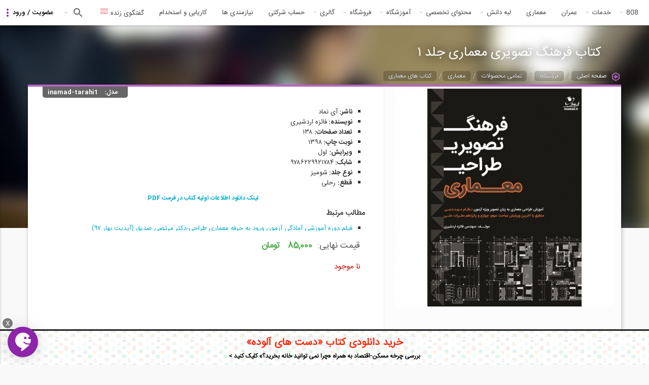

--- FILE ---
content_type: text/html; charset=utf-8
request_url: https://www.civil808.com/shop/products/inamad-tarahi1/23565/%DA%A9%D8%AA%D8%A7%D8%A8-%D9%81%D8%B1%D9%87%D9%86%DA%AF-%D8%AA%D8%B5%D9%88%DB%8C%D8%B1%DB%8C-%D9%85%D8%B9%D9%85%D8%A7%D8%B1%DB%8C-%D8%AC%D9%84%D8%AF-%DB%B1
body_size: 26879
content:
 <!DOCTYPE html>
<html xml:lang="fa" version="XHTML+RDFa 1.0" dir="rtl" >
<head>
  <meta property="og:image" content="https://civil808.com/sites/default/files/02_1_0_0.png">

  <link rel="shortcut icon" href="https://civil808.com/sites/default/files/02_1_0_0.png" type="image/png" />
  <link href="/sites/all/themes/sara/css/select2.min.css" rel="stylesheet" />
  <style>
    .civilchat_main_button {
      height: 60px;
      width: 60px;
      position: fixed;
      margin-right: 0px;
      margin-left: 15px;
      margin-top: 0px;
      margin-bottom: 15px;
      border-radius: 50%;
      cursor: pointer;
      background-image: url([data-uri]);
      background-size: 55% 63%;
      background-repeat: no-repeat;
      background-position: center center;
      z-index: 999999999;
      transition: box-shadow .2s ease-in-out !important;
      box-shadow: 0 1px 6px rgba(0, 0, 0, .06), 0 2px 32px rgba(0, 0, 0, .16) !important;
      -webkit-animation-iteration-count: 1;
      -moz-animation-iteration-count: 1;
      -o-animation-iteration-count: 1;
      animation-iteration-count: 1;
    }
    .civilchat_main_button.civilchat_animated {
      animation-duration: 0.2s;
      animation-fill-mode: both;
    }
    .civilchat_main_button.bottom {
      bottom: 0;
    }
    .civilchat_main_button.left {
      left: 0;
    }
    .civilchat_bgc {
      background-color: #8d24aa;
    }
  </style>
    <!-- Hotjar Tracking Code for www.civil808.com -->
<!--    <script>-->
<!--        (function(h,o,t,j,a,r){-->
<!--            h.hj=h.hj||function(){(h.hj.q=h.hj.q||[]).push(arguments)};-->
<!--            h._hjSettings={hjid:882930,hjsv:6};-->
<!--            a=o.getElementsByTagName('head')[0];-->
<!--            r=o.createElement('script');r.async=1;-->
<!--            r.src=t+h._hjSettings.hjid+j+h._hjSettings.hjsv;-->
<!--            a.appendChild(r);-->
<!--        })(window,document,'https://static.hotjar.com/c/hotjar-','.js?sv=');-->
<!--    </script>-->

    <!--SendPulse Script-->
<!--    <script charset="UTF-8" src="//cdn.sendpulse.com/js/push/9ccecf929bea5d911d779574d21eea03_1.js" async></script>-->

    <!-- Raychat Script   -->
  <!--  <script type="text/javascript">!function(){function t(){var t=document.createElement("script");t.type="text/javascript",t.async=!0,localStorage.getItem("rayToken")?t.src="https://app.raychat.io/scripts/js/"+o+"?rid="+localStorage.getItem("rayToken")+"&href="+window.location.href:t.src="https://app.raychat.io/scripts/js/"+o;var e=document.getElementsByTagName("script")[0];e.parentNode.insertBefore(t,e)}var e=document,a=window,o="daa35c29-b857-4db2-9c94-bb3c802d61b4";"complete"==e.readyState?t():a.attachEvent?a.attachEvent("onload",t):a.addEventListener("load",t,!1)}();</script>
   -->




<!--     Global site tag (gtag.js) - Google Analytics -->
<!--  <script async src="https://www.googletagmanager.com/gtag/js?id=UA-107721597-1"></script>-->
<!--  <script>-->
<!--    window.dataLayer = window.dataLayer || [];-->
<!--    function gtag(){dataLayer.push(arguments);}-->
<!--    gtag('js', new Date());-->
<!--    gtag('config', 'UA-107721597-1');-->
<!--  </script>-->
  <meta http-equiv="Content-Type" content="text/html; charset=utf-8" />
<link rel="shortcut icon" href="https://www.civil808.com/sites/default/files/02_1_0_0.png" type="image/png" />
<meta name="description" content=" در میان گرایش‌های هفتگانه نظام مهندسی، آزمون ورود به حرفه طراحی معماری، تفاوت قابل توجهی با سایر آزمون‌ها دارد و آن ترسیم و ارائه نقشه‌ها مطابق با خواسته‌های سوال، ضمن توجه به کلیه‌ی اصول و ضوابط موجود در مقررات ملی ساختمان، به جای مواجهه با سئوالات چهارگزینه‌ای می‌باشد." />
<meta name="abstract" content=" در میان گرایش‌های هفتگانه نظام مهندسی، آزمون ورود به حرفه طراحی معماری، تفاوت قابل توجهی با سایر آزمون‌ها دارد و آن ترسیم و ارائه نقشه‌ها مطابق با خواسته‌های سوال، ضمن توجه به کلیه‌ی اصول و ضوابط موجود در مقررات ملی ساختمان، به جای مواجهه با سئوالات چهارگزینه‌ای می‌باشد." />
<meta name="robots" content="follow, index, noodp" />
<meta name="rating" content="general" />
<meta name="referrer" content="origin" />
<meta name="generator" content="Drupal 7 (http://drupal.org)" />
<meta name="rights" content="کلیه حقوق مربوط به موسسه آموزشی 808 با عنوان پردیس علم و کاوش هزاره، محفوظ می باشند." />
<link rel="canonical" href="https://www.civil808.com/shop/products/inamad-tarahi1/23565/%DA%A9%D8%AA%D8%A7%D8%A8-%D9%81%D8%B1%D9%87%D9%86%DA%AF-%D8%AA%D8%B5%D9%88%DB%8C%D8%B1%DB%8C-%D9%85%D8%B9%D9%85%D8%A7%D8%B1%DB%8C-%D8%AC%D9%84%D8%AF-%DB%B1" />
<link rel="shortlink" href="https://www.civil808.com/node/23565" />
<meta http-equiv="content-language" content="fa" />
<meta name="geo.position" content="35.6891970;51.3889740" />
<meta name="geo.placename" content="Tehran, Tehran, Iran" />
<meta name="geo.region" content="IR-Tehran" />
<meta name="icbm" content="35.6891970, 51.3889740" />
<meta name="revisit-after" content="1 day" />
<meta name="dcterms.title" content="کتاب فرهنگ تصویری معماری جلد ۱" />
<meta name="dcterms.creator" content="ناشناس" />
<meta name="dcterms.description" content=" در میان گرایش‌های هفتگانه نظام مهندسی، آزمون ورود به حرفه طراحی معماری، تفاوت قابل توجهی با سایر آزمون‌ها دارد و آن ترسیم و ارائه نقشه‌ها مطابق با خواسته‌های سوال، ضمن توجه به کلیه‌ی اصول و ضوابط موجود در مقررات ملی ساختمان، به جای مواجهه با سئوالات چهارگزینه‌ای می‌باشد." />
<meta name="dcterms.publisher" content="ناشناس" />
<meta name="dcterms.date" content="1399-02-20T12:03+00:00" />
<meta name="dcterms.language" content="fa" />
<meta name="dcterms.rights" content="کلیه حقوق مربوط به موسسه آموزشی 808 با عنوان سیمرغ دانش سازآب و محفوظ می باشند." />
  <meta name="viewport" content="width=device-width, initial-scale=1.0">
  <title>کتاب فر هنگ تصویری معماری جلد ۱ | 808 شبکه اجتماعی مهندسان</title>
  <link type="text/css" rel="stylesheet" href="https://www.civil808.com/sites/default/files/css/css_R-slMEj6rJBamqClUE8NGYB_qxwBfAW582ITDGL3RBQ.css" media="all" />
<link type="text/css" rel="stylesheet" href="https://www.civil808.com/sites/default/files/css/css_dQUmkOHGvhdsk3fw1ClcAv2fBIdCRpG6DXJhEQw3_TE.css" media="all" />
<link type="text/css" rel="stylesheet" href="https://www.civil808.com/sites/default/files/css/css_z85527ISjQiIZCu7tkU-ylAF-hHFx6MiniMEDZsHTQI.css" media="all" />
<link type="text/css" rel="stylesheet" href="https://www.civil808.com/sites/default/files/css/css_4l36JHyASiD2vZpnTJGR_tZg5wy13kAI3dATGDdgHLo.css" media="all" />
<link type="text/css" rel="stylesheet" href="https://www.civil808.com/sites/default/files/css/css_xIcE1uTPsFLH5XohVmZvbUge9w60DQkDxEjoGpLNED8.css" media="all" />
  <script type="text/javascript" src="https://www.civil808.com/sites/default/files/js/js_2KlXA4Z5El1IQFVPxDN1aX5mIoMSFWGv3vwsP77K9yk.js"></script>
<script type="text/javascript">
<!--//--><![CDATA[//><!--
(function(h,o,t,j,a,r){
  h.hj=h.hj||function(){(h.hj.q=h.hj.q||[]).push(arguments)};
  h._hjSettings={hjid:"882930",hjsv:"6"};
  a=o.getElementsByTagName('head')[0];
  r=o.createElement('script');r.async=1;
  r.src=t+h._hjSettings.hjid+j+h._hjSettings.hjsv;
  a.appendChild(r);
})(window,document,'//static.hotjar.com/c/hotjar-','.js?sv=');
//--><!]]>
</script>
<script type="text/javascript" src="//ajax.googleapis.com/ajax/libs/jquery/1.7.2/jquery.min.js"></script>
<script type="text/javascript">
<!--//--><![CDATA[//><!--
window.jQuery || document.write("<script src='/sites/all/modules/jquery_update/replace/jquery/1.7/jquery.min.js'>\x3C/script>")
//--><!]]>
</script>
<script type="text/javascript" src="https://www.civil808.com/sites/default/files/js/js_uJR3Qfgc-bGacxkh36HU9Xm2Q98e_V5UWlFISwie5ro.js"></script>
<script type="text/javascript" src="https://www.civil808.com/sites/all/libraries/mediaelement/build/mediaelement-and-player.min.js?v=4"></script>
<script type="text/javascript" src="https://www.civil808.com/sites/default/files/js/js_f_6-OzlFXjayKlsU5sJKLwjz7LFQvdIZDm-Mt6jKwyM.js"></script>
<script type="text/javascript" src="https://www.civil808.com/sites/default/files/js/js_AbgYCI60ukHZWV_M3V_ovRFa1G26xwsftj-_2XODRxo.js"></script>
<script type="text/javascript">
<!--//--><![CDATA[//><!--
(function(i,s,o,g,r,a,m){i["GoogleAnalyticsObject"]=r;i[r]=i[r]||function(){(i[r].q=i[r].q||[]).push(arguments)},i[r].l=1*new Date();a=s.createElement(o),m=s.getElementsByTagName(o)[0];a.async=1;a.src=g;m.parentNode.insertBefore(a,m)})(window,document,"script","https://www.google-analytics.com/analytics.js","ga");ga("create", "UA-107721597-1", {"cookieDomain":"auto"});ga("set", "anonymizeIp", true);ga("send", "pageview");
//--><!]]>
</script>
<script type="text/javascript" src="https://www.civil808.com/sites/default/files/js/js_q8I2qqGOhVRwiZORKgAPIk9__THWbT4nMd7U9SXIwEs.js"></script>
<script type="text/javascript">
<!--//--><![CDATA[//><!--
jQuery.extend(Drupal.settings, {"basePath":"\/","pathPrefix":"","ajaxPageState":{"theme":"sara","theme_token":"xgxJ7dqsUw0DY3zI2pY3emxD-vdHWM7JdM40N1oWjxI","js":{"modules\/statistics\/statistics.js":1,"sites\/all\/modules\/addthis\/addthis.js":1,"https:\/\/www.civil808.com\/sites\/default\/files\/google_tag\/tag_manager\/google_tag.script.js":1,"0":1,"\/\/ajax.googleapis.com\/ajax\/libs\/jquery\/1.7.2\/jquery.min.js":1,"1":1,"misc\/jquery-extend-3.4.0.js":1,"misc\/jquery-html-prefilter-3.5.0-backport.js":1,"misc\/jquery.once.js":1,"misc\/drupal.js":1,"sites\/all\/libraries\/mediaelement\/build\/mediaelement-and-player.min.js":1,"sites\/all\/modules\/google_cse\/google_cse.js":1,"public:\/\/languages\/fa_72x0OEiw_g3U8RKSy78jPf_ou7UK0fCyZnlLDuMovg4.js":1,"sites\/all\/libraries\/colorbox\/jquery.colorbox-min.js":1,"sites\/all\/modules\/colorbox\/js\/colorbox.js":1,"sites\/all\/modules\/colorbox\/styles\/plain\/colorbox_style.js":1,"sites\/all\/modules\/colorbox\/js\/colorbox_load.js":1,"sites\/all\/modules\/colorbox\/js\/colorbox_inline.js":1,"sites\/all\/modules\/mediaelement\/mediaelement.js":1,"sites\/all\/modules\/user_relationships\/user_relationships_ui\/user_relationships_ui.js":1,"sites\/all\/modules\/video\/js\/video.js":1,"sites\/all\/modules\/logintoboggan\/logintoboggan.js":1,"sites\/all\/modules\/google_analytics\/googleanalytics.js":1,"2":1,"sites\/all\/themes\/sara\/js\/jquery-1.11.3.min.js":1,"sites\/all\/themes\/sara\/js\/lib\/owl.carousel.min.js":1,"sites\/all\/themes\/sara\/js\/razmi.min.js":1,"sites\/all\/themes\/sara\/js\/marjan.min.js":1,"sites\/all\/themes\/sara\/js\/app.min.js":1,"sites\/all\/themes\/sara\/js\/jquery.once.min.js":1},"css":{"modules\/system\/system.base.css":1,"modules\/system\/system.base-rtl.css":1,"modules\/system\/system.menus.css":1,"modules\/system\/system.menus-rtl.css":1,"modules\/system\/system.messages.css":1,"modules\/system\/system.messages-rtl.css":1,"modules\/system\/system.theme.css":1,"modules\/system\/system.theme-rtl.css":1,"sites\/all\/libraries\/mediaelement\/build\/mediaelementplayer.min.css":1,"modules\/aggregator\/aggregator.css":1,"modules\/aggregator\/aggregator-rtl.css":1,"modules\/comment\/comment.css":1,"modules\/comment\/comment-rtl.css":1,"sites\/all\/modules\/date\/date_api\/date.css":1,"sites\/all\/modules\/date\/date_api\/date-rtl.css":1,"sites\/all\/modules\/date\/date_popup\/themes\/datepicker.1.7.css":1,"sites\/all\/modules\/date\/date_repeat_field\/date_repeat_field.css":1,"modules\/field\/theme\/field.css":1,"modules\/field\/theme\/field-rtl.css":1,"sites\/all\/modules\/google_cse\/google_cse.css":1,"sites\/all\/modules\/logintoboggan\/logintoboggan.css":1,"sites\/all\/modules\/logintoboggan\/logintoboggan-rtl.css":1,"modules\/node\/node.css":1,"sites\/all\/modules\/quiz\/quiz.css":1,"modules\/search\/search.css":1,"modules\/search\/search-rtl.css":1,"sites\/all\/modules\/ubercart\/uc_order\/uc_order.css":1,"sites\/all\/modules\/ubercart\/uc_order\/uc_order-rtl.css":1,"sites\/all\/modules\/ubercart\/uc_product\/uc_product.css":1,"sites\/all\/modules\/ubercart\/uc_product\/uc_product-rtl.css":1,"sites\/all\/modules\/ubercart\/uc_store\/uc_store.css":1,"sites\/all\/modules\/ubercart\/uc_store\/uc_store-rtl.css":1,"modules\/user\/user.css":1,"modules\/user\/user-rtl.css":1,"sites\/all\/modules\/views\/css\/views.css":1,"sites\/all\/modules\/views\/css\/views-rtl.css":1,"sites\/all\/modules\/colorbox\/styles\/plain\/colorbox_style.css":1,"sites\/all\/modules\/ctools\/css\/ctools.css":1,"sites\/all\/modules\/panels\/css\/panels.css":1,"sites\/all\/modules\/user_relationships\/user_relationships_ui\/user_relationships_ui.css":1,"sites\/all\/modules\/video\/css\/video.css":1,"public:\/\/ctools\/css\/3dcd5a50266ab5455ccdf4c929729bc3.css":1,"sites\/all\/modules\/panels\/plugins\/layouts\/flexible\/flexible.css":1,"public:\/\/ctools\/css\/6c0cb6773a51415bb340f2a6122b2758.css":1,"sites\/all\/modules\/ds\/layouts\/ds_2col_stacked_fluid\/ds_2col_stacked_fluid.css":1,"sites\/all\/modules\/ds\/layouts\/ds_2col_stacked_fluid\/ds_2col_stacked_fluid-rtl.css":1,"sites\/all\/themes\/sara\/css\/less\/shop-pages.min.css":1,"sites\/all\/themes\/sara\/css\/less\/content-pages.min.css":1,"sites\/all\/themes\/sara\/css\/structure.min.css":1,"sites\/all\/themes\/sara\/css\/theme.min.css":1,"sites\/all\/themes\/sara\/css\/font-awesome.min.css":1,"sites\/all\/themes\/sara\/css\/razmia.min.css":1,"sites\/all\/themes\/sara\/css\/razmia1.min.css":1,"sites\/all\/themes\/sara\/css\/razmia2.min.css":1,"sites\/all\/themes\/sara\/css\/razmia3.min.css":1,"sites\/all\/themes\/sara\/css\/marjan2.min.css":1,"sites\/all\/themes\/sara\/css\/marjan3.min.css":1,"sites\/all\/themes\/sara\/css\/marjan4.min.css":1,"sites\/all\/themes\/sara\/css\/media.min.css":1,"sites\/all\/themes\/sara\/css\/material.min.css":1,"sites\/all\/themes\/sara\/css\/less\/razmi.min.css":1,"sites\/all\/themes\/sara\/css\/less\/marjan.min.css":1}},"colorbox":{"opacity":"0.85","current":"{current} of {total}","previous":"\u00ab Prev","next":" \u0628\u0639\u062f\u06cc \u00bb ","close":"\u0628\u0633\u062a\u0646","maxWidth":"98%","maxHeight":"98%","fixed":true,"mobiledetect":true,"mobiledevicewidth":"480px"},"Uid":0,"googleCSE":{"cx":"014100179644039313696:zo0ofi5smn4","language":"fa","resultsWidth":700,"domain":"www.google.com","showWaterMark":1},"mediaelementAll":true,"user_relationships_ui":{"loadingimage":"https:\/\/www.civil808.com\/sites\/all\/modules\/user_relationships\/user_relationships_ui\/images\/loadingAnimation.gif","savingimage":"https:\/\/www.civil808.com\/sites\/all\/modules\/user_relationships\/user_relationships_ui\/images\/savingimage.gif","position":{"position":"absolute","left":"0","top":"0"}},"better_exposed_filters":{"views":{"relative_contents":{"displays":{"block_1":{"filters":[]}}}}},"urlIsAjaxTrusted":{"\/shop\/products\/inamad-tarahi1\/23565\/%DA%A9%D8%AA%D8%A7%D8%A8-%D9%81%D8%B1%D9%87%D9%86%DA%AF-%D8%AA%D8%B5%D9%88%DB%8C%D8%B1%DB%8C-%D9%85%D8%B9%D9%85%D8%A7%D8%B1%DB%8C-%D8%AC%D9%84%D8%AF-%DB%B1?destination=node\/23565":true,"\/shop\/products\/inamad-tarahi1\/23565\/%DA%A9%D8%AA%D8%A7%D8%A8-%D9%81%D8%B1%D9%87%D9%86%DA%AF-%D8%AA%D8%B5%D9%88%DB%8C%D8%B1%DB%8C-%D9%85%D8%B9%D9%85%D8%A7%D8%B1%DB%8C-%D8%AC%D9%84%D8%AF-%DB%B1":true},"googleanalytics":{"trackOutbound":1,"trackMailto":1,"trackDownload":1,"trackDownloadExtensions":"7z|aac|arc|arj|asf|asx|avi|bin|csv|doc(x|m)?|dot(x|m)?|exe|flv|gif|gz|gzip|hqx|jar|jpe?g|js|mp(2|3|4|e?g)|mov(ie)?|msi|msp|pdf|phps|png|ppt(x|m)?|pot(x|m)?|pps(x|m)?|ppam|sld(x|m)?|thmx|qtm?|ra(m|r)?|sea|sit|tar|tgz|torrent|txt|wav|wma|wmv|wpd|xls(x|m|b)?|xlt(x|m)|xlam|xml|z|zip","trackColorbox":1},"statistics":{"data":{"nid":"23565"},"url":"\/modules\/statistics\/statistics.php"}});
//--><!]]>
</script>
  <script src="/sites/all/themes/sara/js/select2.min.js"></script>
  <script type="text/javascript">
    // window.heap=window.heap||[],heap.load=function(e,t){window.heap.appid=e,window.heap.config=t=t||{};var r=t.forceSSL||"https:"===document.location.protocol,a=document.createElement("script");a.type="text/javascript",a.async=!0,a.src=(r?"https:":"http:")+"//cdn.heapanalytics.com/js/heap-"+e+".js";var n=document.getElementsByTagName("script")[0];n.parentNode.insertBefore(a,n);for(var o=function(e){return function(){heap.push([e].concat(Array.prototype.slice.call(arguments,0)))}},p=["addEventProperties","addUserProperties","clearEventProperties","identify","removeEventProperty","setEventProperties","track","unsetEventProperty"],c=0;c<p.length;c++)heap[p[c]]=o(p[c])};
    //   heap.load("3610844765");

      $(document).ready(function () {
          $('.select2').select2()
      })
  </script>

  <link rel="manifest" href="/manifest.json">
  <!-- Najva Push Notification -->
  <script type="text/javascript">
    (function(){
      var now = new Date();
      var version = now.getFullYear().toString() + "0" + now.getMonth() + "0" + now.getDate() +
        "0" + now.getHours();
      var head = document.getElementsByTagName("head")[0];
      var link = document.createElement("link");
      link.rel = "stylesheet";
      link.href = "https://app.najva.com/static/css/local-messaging.css" + "?v=" + version;
      head.appendChild(link);
      var script = document.createElement("script");
      script.type = "text/javascript";
      script.async = true;
      script.src = "https://app.najva.com/static/js/scripts/civil808-website-12338-9b2cecbc-b071-4ae9-8149-8af45343f453.js" + "?v=" + version;
      head.appendChild(script);
    })()
  </script>
  <!-- END NAJVA PUSH NOTIFICATION -->

</head>
<body class="html not-front not-logged-in no-sidebars page-node page-node- page-node-23565 node-type-product uc-product-node not-front page-shop page-products page-inamad-tarahi1 page-23565 page-کتاب-فرهنگ-تصویری-معماری-جلد-۱ uid-0 role-anonymous-user" >

  <div id="skip-link">
    <a href="#main-content" class="element-invisible element-focusable">رفتن به محتوای اصلی</a>
  </div>
  <noscript aria-hidden="true"><iframe src="https://www.googletagmanager.com/ns.html?id=GTM-NTG5B7K" height="0" width="0" style="display:none;visibility:hidden"></iframe></noscript>
  <script type="text/javascript" src="/sites/all/themes/sara/js/bootstrap.min.js"></script> 
<header id="header">
			<section class="bottom" id="main-menu">
			  <div class="region region-menu">
    <div id="block-block-43" class="block block-block first odd">

    
  <div class="content">
    <div id="useroverlay" style="display: none; opacity:0;"></div>  </div>
</div>
<div id="block-panels-mini-user-panel" class="block block-panels-mini even">

    <h2 class="block-title">.</h2>
  
  <div class="content">
    <div class="panel-flexible panels-flexible-24 clearfix" id="mini-panel-user_panel">
<div class="panel-flexible-inside panels-flexible-24-inside">
<div class="panels-flexible-region panels-flexible-region-24-center panels-flexible-region-first panels-flexible-region-last">
  <div class="inside panels-flexible-region-inside panels-flexible-region-24-center-inside panels-flexible-region-inside-first panels-flexible-region-inside-last">
<div class="panel-pane pane-block pane-block-42 pane-block"  >
  
        <h2 class="pane-title">
      عکس کاربر    </h2>
    
  
  <div class="pane-content">
     <div class="user_pic"><img src="/sites/all/themes/sara/images/profile2front.jpg" /></div>   </div>

  
  </div>
<div class="panel-separator"></div><div class="panel-pane pane-block pane-user-login pane-user"  >
  
        <h2 class="pane-title">
      ورود کاربر    </h2>
    
  
  <div class="pane-content">
    <form action="/shop/products/inamad-tarahi1/23565/%DA%A9%D8%AA%D8%A7%D8%A8-%D9%81%D8%B1%D9%87%D9%86%DA%AF-%D8%AA%D8%B5%D9%88%DB%8C%D8%B1%DB%8C-%D9%85%D8%B9%D9%85%D8%A7%D8%B1%DB%8C-%D8%AC%D9%84%D8%AF-%DB%B1?destination=node/23565" method="post" id="user-login-form" accept-charset="UTF-8"><div><div id="toboggan-container" class="toboggan-container"><div id="toboggan-login-link-container" class="toboggan-login-link-container"><a href="/user/login?destination=node/23565" id="toboggan-login-link" class="toboggan-login-link">ورود / عضویت</a></div><div id="toboggan-login" class="user-login-block"><div class="form-item form-type-textfield form-item-name">
  <label for="edit-name">ایمیل یا نام کاربری <span class="form-required" title="این فیلد اجباری است.">*</span></label>
 <input type="text" id="edit-name" name="name" value="" size="15" maxlength="60" class="form-text required" />
</div>
<div class="form-item form-type-password form-item-pass">
  <label for="edit-pass">گذرواژه <span class="form-required" title="این فیلد اجباری است.">*</span></label>
 <input type="password" id="edit-pass" name="pass" size="15" maxlength="128" class="form-text required" />
</div>
<div class="item-list"><ul><li class="first"><a href="/user/register" title="ایجاد حساب جدید">ایجاد حساب جدید</a></li>
<li class="last"><a href="/user/password" title="درخواست گذرواژه جدید از طریق پست الکترونیک.">درخواست گذرواژه جدید</a></li>
</ul></div><input type="hidden" name="form_build_id" value="form-fuuLpb4-h6VQsf3hTBZyGrb3unx1n4FnlWOLGmCixas" />
<input type="hidden" name="form_id" value="user_login_block" />
<div class="form-actions form-wrapper" id="edit-actions--6"><input type="submit" id="edit-submit" name="op" value="ورود" class="form-submit" /></div></div></div></div></form>  </div>

  
  </div>
  </div>
</div>
</div>
</div>
  </div>
</div>
<!-- top menu block -->
<div id="main-nav">
    <span class="menu-icon"></span>
    <ul class="main">
        <span class="active-item"></span>
        <a href="/" class="logo" target="_blank"><img src="/sites/all/themes/sara/new-logo.png" width="50" style="height: 50px;padding: 3px;"></a>
        <li class="">
            <a href="/" class="has-sub">808</a>
            <div class="sub">
                <ul class="sub"><li class="main"><a href="/blog" title="">وبلاگ 808</a></li>
<li class=""><a href="/%D8%AF%D8%B3%D8%AA%D9%87-%D8%A8%D9%86%D8%AF%DB%8C-%D9%88%D8%A8%D9%84%D8%A7%DA%AF/2181/%D9%85%D8%B7%D8%A7%D9%84%D8%A8-%D8%AA%D8%AD%D9%84%DB%8C%D9%84%DB%8C" title="">مطالب تحلیلی</a></li>
<li class=""><a href="/%D8%AF%D8%B3%D8%AA%D9%87-%D8%A8%D9%86%D8%AF%DB%8C-%D9%88%D8%A8%D9%84%D8%A7%DA%AF/2180/%D8%A7%D8%B7%D9%84%D8%A7%D8%B9%DB%8C%D9%87-%D9%87%D8%A7" title="">اطلاعیه ها</a></li>
<li class=""><a href="/%D8%AF%D8%B3%D8%AA%D9%87-%D8%A8%D9%86%D8%AF%DB%8C-%D9%88%D8%A8%D9%84%D8%A7%DA%AF/2182/%D8%B3%DB%8C%D9%88%DB%8C%D9%84-808" title="">سیویل 808</a></li>
<li class=""><a href="/%D8%AF%D8%B3%D8%AA%D9%87-%D8%A8%D9%86%D8%AF%DB%8C-%D9%88%D8%A8%D9%84%D8%A7%DA%AF/2179/%D8%AF%D9%84-%D9%86%D9%88%D8%B4%D8%AA%D9%87-%D9%87%D8%A7" title="">دل نوشته ها</a></li>
<li class=""><a href="/%D8%AF%D8%B3%D8%AA%D9%87-%D8%A8%D9%86%D8%AF%DB%8C-%D9%88%D8%A8%D9%84%D8%A7%DA%AF/2178/%D8%AA%D8%AE%D9%81%DB%8C%D9%81-%D9%87%D8%A7" title="">تخفیف ها</a></li>
<li class="main"><a href="/aboutus" title="">درباره 808</a></li>
<li class=""><a href="/landing/vip" title="">اشتراک ویژه (vip)</a></li>
<li class=""><a href="/landing/help" title="">راهنمای استفاده از سایت</a></li>
<li class=""><a href="/landing/members" title="">کاربران سایت</a></li>
<li class=""><a href="/page/2759/%D9%86%D9%82%D8%B4%D9%87-%D8%B3%D8%A7%DB%8C%D8%AA" title="">نقشه سایت</a></li>
<li class=""><a href="/landing/help" title="">راهنمای ورود، شارژ حساب و معرفی خدمات  سایت</a></li>
<li class=""><a href="/landing/law" title="">آشنایی با قوانین و مقررات جاری وبسایت</a></li>
</ul><ul class="sub"><li class=""><a href="/landing/faq" title="">پاسخ به پرسش های متداول کاربران سایت</a></li>
<li class="main"><a href="/cooperate" title="">همکاری با ما</a></li>
<li class=""><a href="https://civil808.com/landing/contacts" title="">آشنایی با همکاران ما</a></li>
<li class=""><a href="https://civil808.com/landing/translator" title="">مترجمین 808</a></li>
<li class=""><a href="https://civil808.com/landing/advisor" title="">مشاوران 808</a></li>
<li class=""><a href="https://civil808.com/landing/affiliate" title="">نمایندگی های 808</a></li>
<li class=""><a href="/ads" title="">تبلیغات در سایت</a></li>
<li class=""><a href="https://civil808.com/landing/form/job" title="">پرتال استخدام نیرو </a></li>
<li class=""><a href="/landing/form/reseller" title="">پرتال جذب نمایندگی</a></li>
<li class=""><a href="/landing/media" title="">808 در رسانه ها</a></li>
<li class="main"><a href="/contact-us" title="">تماس با ما</a></li>
<li class="main"><a href="https://civil808.com/landing/ar-vr" title="">انجام خدمات AR و VR (واقعیت افزوده و مجازی در BIM)</a></li>
<li class="main"><a href="https://civil808.com/landing/construct" title="">انجام پروژه های ساخت و ساز</a></li>
</ul><ul class="sub"><li class="main"><a href="https://civil808.com/landing/career" title="">راهنمای کاریابی و کارآموزی برای مهندسان صنعت ساختمان</a></li>
<li class="main"><a href="https://civil808.com/landing/mission" title="">ماموریت و چشم انداز 808</a></li>
</ul>            </div>
        </li>
        <li class="">
            <!--            <a href="/pedia" title="">دانشنامه</a>-->
            <a href="#" class="has-sub">خدمات</a>
            <div class="sub no-mega">
                <ul class="sub"><li class="main"><a href="https://civil808.com/app" title="">اپلیکیشن</a></li>
<li class="main"><a href="/pedia" title="">دانشنامه</a></li>
<li class="main"><a href="/landing/vip" title="">عضویت VIP</a></li>
<li class="main"><a href="/question/list" title="">پرسش و پاسخ</a></li>
<li class="main"><a href="/landing/career" title="">کاریابی</a></li>
</ul>            </div>
        </li>
        <li class="">
            <a href="/saze/808" title="">عمران</a>
        </li>
        <li class="">
            <a href="/arch" title="">معماری</a>
        </li>

        <li class="">
            <a href="#" class="has-sub">لبه دانش</a>
            <div class="sub no-mega">
		        <ul class="sub"><li class="main"><a href="https://civil808.com/node/22823" title="">ورود به حرفه</a></li>
<li class="main"><a href="https://civil808.com/pbd/fa" title="">طراحی عملکردی</a></li>
<li class="main"><a href="https://civil808.com/landing/bim" title="">مدل سازی اطلاعات ساختمان (BIM)</a></li>
</ul>            </div>
        </li>
        <li class="">
            <a href="/pedia" class="has-sub">محتوای تخصصی</a>
            <div class="sub">
			    <ul class="sub"><li class="main"><a href="/news" title="">اخبار</a></li>
<li class=""><a href="/news/%D8%B9%D9%84%D9%85%DB%8C-%D8%AA%D8%AD%D9%82%DB%8C%D9%82%D8%A7%D8%AA%DB%8C" title="">علمی تحقیقاتی</a></li>
<li class=""><a href="/news/%D8%AA%DA%A9%D9%86%D9%88%D9%84%D9%88%DA%98%DB%8C-%D9%87%D8%A7%DB%8C-%D9%86%D9%88%DB%8C%D9%86" title="">تکنولوژی های نوین</a></li>
<li class=""><a href="/news/%DA%A9%D8%AA%D8%A8%D8%8C-%D9%85%D8%AC%D9%84%D8%A7%D8%AA-%D9%88-%D9%86%D8%B1%D9%85-%D8%A7%D9%81%D8%B2%D8%A7%D8%B1%D9%87%D8%A7" title="">کتب، مجلات و نرم افزارها</a></li>
<li class=""><a href="/news/%D9%85%D9%82%D8%B1%D8%B1%D8%A7%D8%AA-%D9%85%D9%84%DB%8C-%D8%B5%D9%86%D8%B9%D8%AA-%D8%B3%D8%A7%D8%AE%D8%AA%D9%85%D8%A7%D9%86" title="">مقررات ملی صنعت ساختمان</a></li>
<li class=""><a href="/news/%D8%B1%D9%88%DB%8C%D8%AF%D8%A7%D8%AF%D9%87%D8%A7-%D9%88-%DA%A9%D9%86%D9%81%D8%B1%D8%A7%D9%86%D8%B3-%D9%87%D8%A7%DB%8C-%D8%A2%D9%85%D9%88%D8%B2%D8%B4%DB%8C" title="">رویدادها و کنفرانس های آموزشی</a></li>
<li class=""><a href="/news/%D8%A2%D8%B2%D9%85%D9%88%D9%86-%D9%87%D8%A7%DB%8C-%D8%AA%D8%AD%D8%B5%DB%8C%D9%84%D8%A7%D8%AA-%D8%AA%DA%A9%D9%85%DB%8C%D9%84%DB%8C-%D9%88-%D8%AF%DA%A9%D8%AA%D8%B1%DB%8C" title="">آزمون های تحصیلات تکمیلی و دکتری</a></li>
<li class=""><a href="/news/%D8%B1%D9%BE%D9%88%D8%B1%D8%AA%D8%A7%DA%98-%D8%A2%DA%AF%D9%87%DB%8C" title="">رپورتاژ آگهی</a></li>
<li class=""><a href="/news/%D8%A2%DA%AF%D9%87%DB%8C-%D9%87%D8%A7%DB%8C-%D8%A7%D8%B3%D8%AA%D8%AE%D8%AF%D8%A7%D9%85%DB%8C" title="">آگهی های استخدامی</a></li>
<li class=""><a href="https://civil808.com/news/%DA%A9%D8%A7%D8%B1%D8%A2%D9%85%D9%88%D8%B2%DB%8C-%D9%85%D9%87%D9%86%D8%AF%D8%B3%DB%8C-internship" title="">آگهی های کارآموزی مهندسی, internship</a></li>
<li class=""><a href="/news/%DA%AF%D9%88%D9%86%D8%A7%DA%AF%D9%88%D9%86" title="">گوناگون</a></li>
<li class="main"><a href="/news/%D8%A7%D8%AE%D8%A8%D8%A7%D8%B1-%D8%B1%D9%88%D8%B2-%D8%AF%D9%86%DB%8C%D8%A7-%D8%AA%D8%B1%D8%AC%D9%85%D9%87-%D8%B4%D8%AF%D9%87" title="">اخبار روز دنیا (ترجمه شده)</a></li>
<li class=""><a href="/news/%D8%A2%D8%A8%D8%8C-%D8%B1%D8%A7%D9%87%D8%8C-%D9%85%D8%AD%DB%8C%D8%B7-%D8%B2%DB%8C%D8%B3%D8%AA" title="">آب، راه، محیط زیست</a></li>
</ul><ul class="sub"><li class=""><a href="/news/%D8%B3%D8%A7%D8%B2%D9%87-%D9%88-%D8%B2%D9%84%D8%B2%D9%84%D9%87-%D9%88-%D8%AE%D8%A7%DA%A9" title="">سازه و زلزله و خاک</a></li>
<li class=""><a href="/news/%D9%85%D8%AF%DB%8C%D8%B1%DB%8C%D8%AA-%D9%BE%D8%B1%D9%88%DA%98%D9%87" title="">مدیریت پروژه</a></li>
<li class=""><a href="/news/%D9%85%D8%B9%D9%85%D8%A7%D8%B1%DB%8C" title="">معماری</a></li>
<li class="main"><a href="/article" title="">مقالات تحلیلی</a></li>
<li class=""><a href="/%D8%AF%D8%B3%D8%AA%D9%87-%D8%A8%D9%86%D8%AF%DB%8C-%D9%85%D9%82%D8%A7%D9%84%D8%A7%D8%AA-%D8%AA%D8%AD%D9%84%DB%8C%D9%84%DB%8C/2188/%D8%A2%D8%A8%D8%8C-%D8%B1%D8%A7%D9%87%D8%8C-%D9%85%D8%AD%DB%8C%D8%B7-%D8%B2%DB%8C%D8%B3%D8%AA" title="">آب، راه، محیط زیست</a></li>
<li class=""><a href="/article/herfe" title="">آزمون ورود به حرفه</a></li>
<li class=""><a href="/%D8%AF%D8%B3%D8%AA%D9%87-%D8%A8%D9%86%D8%AF%DB%8C-%D9%85%D9%82%D8%A7%D9%84%D8%A7%D8%AA-%D8%AA%D8%AD%D9%84%DB%8C%D9%84%DB%8C/2175/%D8%B3%D8%A7%D8%B2%D9%87-%D9%88-%D8%B2%D9%84%D8%B2%D9%84%D9%87-%D9%88-%D8%AE%D8%A7%DA%A9" title="">سازه و زلزله و خاک</a></li>
<li class=""><a href="/%D8%AF%D8%B3%D8%AA%D9%87-%D8%A8%D9%86%D8%AF%DB%8C-%D9%85%D9%82%D8%A7%D9%84%D8%A7%D8%AA-%D8%AA%D8%AD%D9%84%DB%8C%D9%84%DB%8C/2177/%D9%81%DB%8C%D9%84%D9%85-%D9%87%D8%A7%DB%8C-%D8%A2%D9%85%D9%88%D8%B2%D8%B4%DB%8C-%D8%AA%D8%AE%D8%B5%D8%B5%DB%8C" title="">فیلم های آموزشی تخصصی</a></li>
<li class=""><a href="/%D8%AF%D8%B3%D8%AA%D9%87-%D8%A8%D9%86%D8%AF%DB%8C-%D9%85%D9%82%D8%A7%D9%84%D8%A7%D8%AA-%D8%AA%D8%AD%D9%84%DB%8C%D9%84%DB%8C/2186/%D9%85%D8%AF%DB%8C%D8%B1%DB%8C%D8%AA-%D9%BE%D8%B1%D9%88%DA%98%D9%87" title="">مدیریت پروژه</a></li>
<li class=""><a href="/%D8%AF%D8%B3%D8%AA%D9%87-%D8%A8%D9%86%D8%AF%DB%8C-%D9%85%D9%82%D8%A7%D9%84%D8%A7%D8%AA-%D8%AA%D8%AD%D9%84%DB%8C%D9%84%DB%8C/3657/%D9%85%D8%B5%D8%A7%D9%84%D8%AD-%D8%B3%D8%A7%D8%AE%D8%AA%D9%85%D8%A7%D9%86%DB%8C" title="">مصالح ساختمانی</a></li>
<li class=""><a href="/%D8%AF%D8%B3%D8%AA%D9%87-%D8%A8%D9%86%D8%AF%DB%8C-%D9%85%D9%82%D8%A7%D9%84%D8%A7%D8%AA-%D8%AA%D8%AD%D9%84%DB%8C%D9%84%DB%8C/2187/%D9%85%D8%B9%D9%85%D8%A7%D8%B1%DB%8C" title="">معماری</a></li>
<li class=""><a href="/%D8%AF%D8%B3%D8%AA%D9%87-%D8%A8%D9%86%D8%AF%DB%8C-%D9%85%D9%82%D8%A7%D9%84%D8%A7%D8%AA-%D8%AA%D8%AD%D9%84%DB%8C%D9%84%DB%8C/2176/%D9%85%D9%82%D8%B1%D8%B1%D8%A7%D8%AA-%D9%85%D9%84%DB%8C-%D8%B3%D8%A7%D8%AE%D8%AA%D9%85%D8%A7%D9%86" title="">مقررات ملی ساختمان</a></li>
<li class="main"><a href="/article/store" title="">مقالات تحلیلی آموزشی مهندسی عمران (موارد پیشنهادی)</a></li>
</ul><ul class="sub"><li class="main"><a href="/article/software" title="">نرم افزار های کاربردی مهندسی عمران (قابلیت خرید به صورت دانلودی)</a></li>
<li class="main"><a href="/publication" title="بخش ebook ها و انتشارات">کتاب الکترونیکی (ایبوک)</a></li>
<li class=""><a href="https://civil808.com/publication/20426/%D8%A7%DB%8C%D8%A8%D9%88%DA%A9-%DB%B1%DB%B8%DB%B4-%D8%B1%D8%A7%D9%87%D9%86%D9%85%D8%A7%DB%8C-%D9%86%D8%B1%D9%85-%D8%A7%D9%81%D8%B2%D8%A7%D8%B1-seismostruct-2018" title="">راهنمای جامع فارسی نرم افزار SeismoStruct</a></li>
<li class=""><a href="https://civil808.com/node/40" title="">آموزش پیشرفته طراحی محاسبات سازه های فضاکار</a></li>
<li class=""><a href="/publication/39/%D8%A7%DB%8C%D8%A8%D9%88%DA%A9-%DB%B4%DB%B2-%D8%A2%D9%85%D9%88%D8%B2%D8%B4-%D9%BE%DB%8C%D8%B4%D8%B1%D9%81%D8%AA%D9%87-opensees-%D8%A7%D9%88%D9%84%DB%8C%D9%86-%DA%A9%D8%AA%D8%A7%D8%A8-%D8%A2%D9%85%D9%88%D8%B2%D8%B4%DB%8C-%D9%86%D8%B1%D9%85-%D8%A7%D9%81%D8%B2%D8%A7%D8%B1-%D8%A7%D9%BE%D9%86%D8%B3%DB%8C%D8%B3%D9%86-%D8%A8%D9%87-%D8%B2%D8%A8%D8%A7%D9%86-%D9%81%D8%A7%D8%B1%D8%B3%DB%8C" title="">آموزش پیشرفته نرم افزار OpenSees</a></li>
<li class=""><a href="/publication/819/%D8%A7%DB%8C%D8%A8%D9%88%DA%A9-%DB%B5%DB%B5-%D8%B1%D8%A7%D9%87%D9%86%D9%85%D8%A7%DB%8C-%D8%B7%D8%B1%D8%A7%D8%AD%DB%8C-%D8%B3%D8%A7%D8%B2%D9%87-%D9%87%D8%A7%DB%8C-%D8%AE%D8%A7%D8%B5-%D8%AC%D9%84%D8%AF-%D8%AF%D9%88%D9%85" title=""> راهنمای طراحی سازه های خاص (دو جلد)</a></li>
<li class=""><a href="/publication/878/%D8%A7%DB%8C%D8%A8%D9%88%DA%A9-%DB%B5%DB%B7-%D8%AD%D9%84-%D8%AA%D8%B3%D8%AA-%D9%85%D8%A8%D8%A7%D8%AD%D8%AB-%D8%AF%D9%87%D9%85-%D9%88-%D8%B4%D8%B4%D9%85-%D9%88%DB%8C%D8%B1%D8%A7%DB%8C%D8%B492-%D9%88%DB%8C%DA%98%D9%87-%D8%A2%D8%B2%D9%85%D9%88%D9%86" title="">ایبوک57:حل تست مباحث دهم و ششم (ویرایش92) ویژه آزمون</a></li>
<li class=""><a href="/publication/307/%D8%A8%D8%B1%D8%B1%D8%B3%DB%8C-%D9%88%D8%A8%D8%B3%D8%A7%DB%8C%D8%AA-%D9%87%D8%A7%DB%8C-%D8%A2%D9%85%D9%88%D8%B2%D8%B4-%D9%85%D8%AC%D8%A7%D8%B2%DB%8C-%D9%85%D9%87%D9%86%D8%AF%D8%B3%DB%8C-%D8%B9%D9%85%D8%B1%D8%A7%D9%86-%D8%AF%D8%B1-%D8%AF%D9%86%DB%8C%D8%A7" title="">بررسی وبسایت های آموزش مجازی عمران در دنیا</a></li>
<li class=""><a href="/publication/375/%D8%A7%DB%8C%D8%A8%D9%88%DA%A9-%DB%B4%DB%B7-%D8%B1%D8%A7%D9%87%D9%86%D9%85%D8%A7%DB%8C-%DA%AF%D8%A7%D9%85-%D8%A8%D9%87-%DA%AF%D8%A7%D9%85-%D8%B7%D8%B1%D8%A7%D8%AD%DB%8C-%D8%A7%D8%AA%D8%B5%D8%A7%D9%84%D8%A7%D8%AA-%D8%B3%D8%A7%D8%B2%D9%87-%D9%87%D8%A7%DB%8C-%D9%81%D9%88%D9%84%D8%A7%D8%AF%DB%8C-%D9%88-%D8%A8%D8%A7%D8%AF%D8%A8%D9%86%D8%AF-%D9%87%D8%A7" title="">راهنمای گام به گام طراحی اتصالات سازه های فولادی و بادبند ها</a></li>
<li class=""><a href="/publication/334/%D8%A7%DB%8C%D8%A8%D9%88%DA%A9-%DB%B4%DB%B4-%D8%B1%D8%A7%D9%87%D9%86%D9%85%D8%A7%DB%8C-%DA%AF%D8%A7%D9%85-%D8%A8%D9%87-%DA%AF%D8%A7%D9%85-%D8%B7%D8%B1%D8%A7%D8%AD%DB%8C-%D9%BE%D8%B1%D9%88%DA%98%D9%87-%D9%87%D8%A7%DB%8C-%D8%B3%D8%A7%D8%B2%D9%87-%D9%87%D8%A7%DB%8C-%D9%81%D9%88%D9%84%D8%A7%D8%AF%DB%8C-%D9%88-%D8%A8%D8%AA%D9%86%DB%8C" title="">راهنمای گام به گام طراحی پروژه های سازه های فولادی و بتنی</a></li>
<li class=""><a href="/publication/1064/%D9%86%DA%AF%D8%A7%D9%87-%D8%B9%D9%85%D8%B1%D8%A7%D9%86-%D8%B4%D9%85%D8%A7%D8%B1%D9%87-5-%D9%88%DB%8C%DA%98%D9%87-%D8%A8%D9%87%D8%A7%D8%B1-%D9%88-%D8%AA%D8%A7%D8%A8%D8%B3%D8%AA%D8%A7%D9%86-93" title="">مجله = چکیده ای از برترین مصاحبه های رادیو808</a></li>
<li class=""><a href="https://civil808.com/article/ac/4906" title=""> تحلیل دینامیکی افزایشی IDA در OPENSEES</a></li>
<li class=""><a href="https://civil808.com/node/16263" title="">آموزش تهیه صورت جلسات و دفتر فنی </a></li>
</ul><ul class="sub"><li class=""><a href="https://civil808.com/node/16092" title="">آموزش گام به گام انجام پروژه سازه بتنی</a></li>
<li class=""><a href="https://civil808.com/node/16188" title="">ایبوک جامع آموزش نرم افزار ETABS 2015</a></li>
<li class=""><a href="https://civil808.com/node/15805" title="">ایبوک ضوابط و مقررات شهرداری</a></li>
<li class="main"><a href="/article/software" title="">نرم افزار کاربردی مهندسی</a></li>
<li class=""><a href="/article/1107/%D8%A8%D8%B1%D9%86%D8%A7%D9%85%D9%87-%D9%87%D8%A7%DB%8C-%D8%B9%D9%85%D8%B1%D8%A7%D9%86%DB%8C-%D9%85%D8%A7%D8%B4%DB%8C%D9%86-%D8%AD%D8%B3%D8%A7%D8%A8-%D9%88%DB%8C%DA%98%D9%87-%D8%A2%D8%B2%D9%85%D9%88%D9%86-%D9%88%D8%B1%D9%88%D8%AF-%D8%A8%D9%87-%D8%AD%D8%B1%D9%81%D9%87-%D9%85%D8%AD%D8%A7%D8%B3%D8%A8%D8%A7%D8%AA-%D9%87%D9%85%D8%B1%D8%A7%D9%87-%D8%A8%D8%A7-2-%D8%B3%D8%A7%D8%B9%D8%AA-%D9%81%DB%8C%D9%84%D9%85" title="">برنامه های عمرانی ماشین حساب</a></li>
<li class=""><a href="https://civil808.com/article/ac/1789" title="">نرم افزار Performance ، مقیاس رکوردهای زلزله برای تحلیل تاریخچه زمانی</a></li>
<li class=""><a href="https://civil808.com/node/16343" title="">نرم افزار سازه پرداز-معرفی حالات و ترکیبات بارگذاری</a></li>
<li class=""><a href="https://civil808.com/node/16448" title="">نرم افزار طراحی سازه های خاص فولادی QuadS</a></li>
<li class=""><a href="https://civil808.com/node/2193" title="">نرم افزار کنترل برش پانچ پی منطبق با SAFE 2014</a></li>
<li class=""><a href="/article/3668/%D9%81%D8%B1%D9%88%D8%B4-%D8%A2%D9%86%D9%84%D8%A7%DB%8C%D9%86-%D9%86%D8%B1%D9%85-%D8%A7%D9%81%D8%B2%D8%A7%D8%B1%D9%87%D8%A7%DB%8C-%D8%B3%D8%A7%D8%B2%D9%87-%D9%88-%D9%BE%DB%8C-checker-vr1552" title="">نرم افزارهاي سازه و پي Checker Vr. 4.7.5</a></li>
</ul>            </div>
        </li>
        <li class="">
            <a href="/college" class="has-sub">آموزشگاه</a>
            <div class="sub">
			    <ul class="sub"><li class="main"><a href="/college" title="">صفحه اصلی آموزشگاه</a></li>
<li class="main"><a href="/college/herfe" title="">ورود به حرفه</a></li>
<li class="main"><a href="/college/arshad" title="">کارشناسی ارشد</a></li>
<li class="main"><a href="/college/phd" title="">دکتری</a></li>
<li class="main"><a href="/college/dadgostari" title="">کارشناس دادگستری</a></li>
<li class="main"><a href="/college/software" title="">نرم افزار</a></li>
<li class="main"><a href="/college/ejra" title="">اجرا</a></li>
<li class="main"><a href="/college/architect" title="">معماری</a></li>
<li class="main"><a href="/college/search" title="">جستجو</a></li>
<li class="main"><a href="/education" title="">ورکشاپ های تخصصی</a></li>
<li class="main"><a href="/event" title="">فیلم کارگاه های آموزشی برگزار شده</a></li>
<li class="main"><a href="https://civil808.com/conference/4" title="">چهارمین همایش ملی طراحی عملکردی سازه</a></li>
<li class=""><a href="/conference/3" title="">سومین همایش طراحی عملکردی سازه</a></li>
</ul><ul class="sub"><li class=""><a href="/article/1479/%D8%AF%D8%A7%D9%86%D9%84%D9%88%D8%AF-%D9%81%D9%8A%D9%84%D9%85-%D8%AF%D9%88%D9%85%DB%8C%D9%86-%D9%87%D9%85%D8%A7%DB%8C%D8%B4-%D9%85%D9%84%DB%8C-%D8%B7%D8%B1%D8%A7%D8%AD%DB%8C-%D8%B9%D9%85%D9%84%DA%A9%D8%B1%D8%AF%DB%8C-%D8%B3%D8%A7%D8%B2%D9%87-%D9%87%D8%A7-%D8%8C-18-%D8%A7%D8%B3%D9%81%D9%86%D8%AF-93%D8%AF%D8%A7%D9%86%D9%84%D9%88%D8%AF-%D9%81%DB%8C%D9%84%D9%85-%D9%87%D9%85%D8%A7%DB%8C%D8%B4" title="">دومین همایش ملی طراحی عملکردی سازه</a></li>
<li class=""><a href="https://civil808.com/node/732" title="">اولین همایش طراحی عملکردی سازه ها</a></li>
<li class=""><a href="https://civil808.com/node/20486" title="">اولین همایش انقلاب در ساخت و ساز با BIM</a></li>
<li class=""><a href="/conference/pt" title="">همایش سقف های بتنی پس کشیده</a></li>
<li class="main"><a href="/college/course-vip" title="">درخواست کلاس خصوصی</a></li>
<li class="main"><a href="/landing/exam" title="">آزمون آزمایشی</a></li>
<li class="main"><a href="https://civil808.com/808calendar?advagg=0" title="">تقویم دوره های آموزشی  سایر مراکز</a></li>
<li class="main"><a href="/calendar" title="">تقویم دوره های آموزشی 808</a></li>
<li class="main"><a href="https://civil808.com/moshaver" title="">مشاوره کنکور کارشناسی ارشد</a></li>
<li class="main"><a href="https://civil808.com/moshaver/research" title="">مشاوره مرتبط با مقالات پژوهشی</a></li>
<li class="main"><a href="https://civil808.com/landing/advisor" title="">ارتباط با مشاوران اختصاصی 808</a></li>
<li class="main"><a href="https://civil808.com/node/19807" title="">مشاوره آزمون ورود به حرفه عمران و معماری</a></li>
<li class="main"><a href="https://civil808.com/phd-consultant" title="">مشاوره کنکور دکتری</a></li>
</ul><ul class="sub"><li class="main"><a href="https://civil808.com/landing/eitexperts" title="">مشاوره آزمون FE و PE</a></li>
<li class="main"><a href="/shop/808-movie-packages" title="">فیلم دوره های برگزار شده (پکیج های 808)</a></li>
<li class=""><a href="/edu95/phd" title="">پکیج آمادگی آزمون دکتری عمران</a></li>
<li class=""><a href="/edu95/herfe" title="">پکیج آمادگی آزمون ورود به حرفه عمران</a></li>
<li class=""><a href="https://civil808.com/edu/arshad96" title="">پکیج آمادگی آزمون کارشناسی ارشد عمران</a></li>
<li class=""><a href="/edu95/rasmi" title="">پکیج آمادگی کارشناسی رسمی دادگستری</a></li>
<li class=""><a href="/landing/Arch97" title="">پکیج آمادگی آزمون کارشناسی ارشد معماری</a></li>
<li class=""><a href="https://civil808.com/landing/bim" title="">پکیج دوره های آموزش آنلاین BIM</a></li>
<li class=""><a href="https://civil808.com/node/15662" title="">آشنایی با سیستم Dropbox</a></li>
<li class="main"><a href="https://civil808.com/landing/bimcourse" title="">دوره حضوری BIM ، مدل سازی اطلاعات ساختمان</a></li>
<li class="main"><a href="https://civil808.com/landing/pbdcourse" title="">دوره حضوری طراحی عملکردی پروفسور مقدم</a></li>
<li class="main"><a href="https://civil808.com/landing/azmayeshgah" title="">دوره های آزمایشگاهی ویژه مهندسان صنعت ساختمان</a></li>
<li class="main"><a href="https://civil808.com/sites/default/files/civil808-college-brochure99.pdf" title="">بروشور لیست دوره های ترم بهار 99</a></li>
</ul>            </div>
        </li>
        <li class="">
            <a href="/shop" class="has-sub">فروشگاه</a>
            <div class="sub">
			    <ul class="sub"><li class="main"><a href="https://civil808.com/shop" title="">صفحه اصلی فروشگاه</a></li>
<li class="main"><a href="https://civil808.com/shop/main#/" title="">لیست همه ی محصولات </a></li>
<li class=""><a href="https://civil808.com/shop/main#/?field=2223" title="">محصولات عمرانی</a></li>
<li class=""><a href="https://civil808.com/shop/main#/?field=2253" title="">محصولات معماری</a></li>
<li class=""><a href="https://civil808.com/shop/main#/?exam=2250" title="">ورود به حرفه (نظام مهندسی)</a></li>
<li class=""><a href="https://civil808.com/shop/main#/?exam=2256" title="">کارشناسی ارشد</a></li>
<li class=""><a href="https://civil808.com/shop/main#/?exam=2267" title="">دکتری</a></li>
<li class=""><a href="https://civil808.com/shop/main#/?exam=2257" title="">کارشناس رسمی</a></li>
<li class=""><a href="https://civil808.com/shop/main#/?exam=2266" title="">مهندسی حرفه ای</a></li>
<li class=""><a href="https://civil808.com/shop/main#/?product_kind=2221" title="">کتاب</a></li>
<li class=""><a href="https://civil808.com/shop/main#/?product_kind=6958" title="">کتاب قابل ارسال سریع</a></li>
<li class=""><a href="https://civil808.com/shop/main#/?product_kind=2231" title="">نرم افزار</a></li>
<li class=""><a href="https://civil808.com/shop/main#/?product_kind=2241" title="">ابزارهای مهندسی</a></li>
</ul><ul class="sub"><li class=""><a href="https://civil808.com/shop/main#/?product_kind=2215" title="">فیلم های آموزشی</a></li>
<li class=""><a href="https://civil808.com/shop/main#/?product_kind=2539" title="">مجلات</a></li>
<li class="main"><a href="https://civil808.com/sites/default/files/civil808-catalog-fall_99.pdf" title="">کاتالوگ محصولات آموزشی زمستان 99</a></li>
<li class="main"><a href="https://civil808.com/shop/808-movie-packages" title="">پکیج های آموزشی 808</a></li>
<li class="main"><a href="https://civil808.com/taxonomy/term/2174" title="">نرم افزار های کاربردی (دانلودی)</a></li>
<li class="main"><a href="https://civil808.com/types/publication" title="">کتاب های الکترونیکی (دانلودی)</a></li>
<li class="main"><a href="https://civil808.com/taxonomy/term/2216" title=""> مقالات تحلیلی - آموزشی (دانلودی)</a></li>
<li class="main"><a href="https://civil808.com/node/13647" title="">آموزش های مباحث مقررات ملی ساختمان </a></li>
<li class="main"><a href="https://civil808.com/shop/landing/featured" title="">پیشنهادات ویژه 808 (کتاب+فیلم)</a></li>
<li class="main"><a href="https://civil808.com/landing/members?rid=7" title="">لیست نمایندگی های معتبر فروش محصولات808</a></li>
<li class="main"><a href="https://civil808.com/landing/software" title="">سفارش آنلاین انواع نرم افزار های داخلی</a></li>
<li class="main"><a href="https://civil808.com/landing/software" title="">تهیه لایسنس نرم افزار های اورجینال خارجی</a></li>
<li class=""><a href="https://civil808.com/diana" title="">فروش نرم افزار های اورجینال  DIANA FEA</a></li>
</ul><ul class="sub"><li class=""><a href="https://civil808.com/Visicon" title="">فروش نرم افزار اورجینال Visicon Smart BIM</a></li>
<li class=""><a href="https://civil808.com/novotech" title="">پکیج کامل نرم‌افزارهای NovoTech</a></li>
<li class=""><a href="https://civil808.com/seismosoft" title="">فروش نرم افزار های اورجینال SeismoSoft</a></li>
<li class=""><a href="https://civil808.com/geotec" title="">سفارش آنلاین Geotec Office بسته نرم افزاری برای مهندسی طراحی و ژئوتکنیک</a></li>
<li class="main"><a href="https://civil808.com/node/22028" title="">از فروشگاه 808 محصولات سایر تامین کنندگان کالا را خرید کن و 10% اعتبار هدیه در پروفایلت دریافت کن</a></li>
<li class="main"><a href="https://civil808.com/node/23019" title="">با سفارش آنلاین کتب تخصصی از سایت 808 ، پروفایل کاربری اتان را تقویت کنید</a></li>
<li class="main"><a href="https://civil808.com/sites/default/files/civil808-softwares.pdf" title="">بروشور نرم افزار های808 ،آپدیت زمستان 98</a></li>
<li class="main"><a href="https://civil808.com/node/21911" title="">فروشنده شو!</a></li>
</ul>            </div>
        </li>
        <li class="">
            <a href="/gallery" class="has-sub">گالری</a>
            <div class="sub">
			    <ul class="sub"><li class="main"><a href="https://civil808.com/gallery" title="">صفحه اصلی گالری</a></li>
<li class="main"><a href="https://civil808.com/gallery/videos" title="گالری فیلم 808 شمال فیلم هایی از نکات اجرایی و فیلم های جذاب معماری و ...">گالری فیلم ها</a></li>
<li class=""><a href="https://civil808.com/gallery/playlists" title="">پلی لیست ها</a></li>
<li class=""><a href="https://civil808.com/taxonomy/term/3812" title="">BIM</a></li>
<li class=""><a href="https://civil808.com/taxonomy/term/2095" title="">Fun</a></li>
<li class=""><a href="https://civil808.com/taxonomy/term/2212" title="">آمادگی آزمون بین المللی FE و PE</a></li>
<li class=""><a href="https://civil808.com/taxonomy/term/2019" title="">اجرایی خارجی</a></li>
<li class=""><a href="https://civil808.com/taxonomy/term/2047" title="">مستندهای علمی</a></li>
<li class=""><a href="https://civil808.com/taxonomy/term/2018" title="">اجرایی داخلی</a></li>
<li class=""><a href="https://civil808.com/taxonomy/term/2123" title="">تکنولوژی های نوین ساختمانی</a></li>
<li class=""><a href="https://civil808.com/taxonomy/term/2025" title="">فیلم های آموزشی</a></li>
<li class=""><a href="https://civil808.com/taxonomy/term/2163" title="">مصاحبه ها</a></li>
<li class=""><a href="https://civil808.com/taxonomy/term/2026" title="">وبینارهای علمی</a></li>
</ul><ul class="sub"><li class=""><a href="https://civil808.com/taxonomy/term/2162" title="">گوناگون</a></li>
<li class="main"><a href="/gallery/picture" title="گالری تصاویری ازبازدید ها و همایش ها و طراحی های داخلی و ...">گالری تصاویر</a></li>
<li class=""><a href="https://civil808.com/taxonomy/term/2031" title="">آموزش های کاربردی</a></li>
<li class=""><a href="https://civil808.com/taxonomy/term/2032" title="">اساتید و چهره های شاخص</a></li>
<li class=""><a href="https://civil808.com/taxonomy/term/2327" title="">تصاویر آموزشی عمران</a></li>
<li class=""><a href="https://civil808.com/taxonomy/term/2164" title="">معماری روز دنیا</a></li>
<li class=""><a href="https://civil808.com/taxonomy/term/2033" title="">همایش ها و سمینارها</a></li>
<li class=""><a href="https://civil808.com/taxonomy/term/2165" title="">گوناگون</a></li>
<li class="main"><a href="https://civil808.com/types/podcast" title="بخش رادیو 808 که مصاحبه های افراد سرشناس عمرانی در این قسمت قرار دارد">رادیو 808</a></li>
<li class=""><a href="https://civil808.com/node/2289" title="">آیا عمر سدسازی در ایران به پایان رسیده است؟</a></li>
<li class=""><a href="https://civil808.com/node/336" title="">ویدئوکست مصاحبه با پدر مهندسی زلزله ایران</a></li>
<li class=""><a href="https://civil808.com/node/589" title="">پروفسور فرزاد نعیم، برنده یک عمر فعالیت مهندسی آمریکا 2007</a></li>
<li class=""><a href="https://civil808.com/node/357" title="">ویژه برنامه سه سالگی گروه آموزشی 808</a></li>
</ul><ul class="sub"><li class=""><a href="https://civil808.com/node/92" title="">مصاحبه با پروفسور شیرو تاکادا</a></li>
<li class=""><a href="https://civil808.com/node/91" title="">مصاحبه با پروفسور رمضانیانپور</a></li>
<li class=""><a href="https://civil808.com/node/159" title="">ویژه برنامه رونمایی از آموزشگاه مجازی 808</a></li>
<li class=""><a href="https://civil808.com/node/60" title="">ویژه برنامه روز مهندس سال 91</a></li>
<li class=""><a href="https://civil808.com/node/260" title="">گزارش 4مین همایش بتن ایران مهر91</a></li>
<li class=""><a href="https://civil808.com/node/3505" title="">ارتباط دانش با صنعت مصاحبه با دکتر سهیل محمدی</a></li>
<li class=""><a href="https://civil808.com/node/4253" title="">خرافات آب، مصاحبه با کاوه مدنی</a></li>
<li class=""><a href="https://civil808.com/podcast/11591/%D8%B1%D8%A7%D8%AF%DB%8C%D9%88808-%D8%B4%D9%85%D8%A7%D8%B1%D9%87-81-%D8%B3%DB%8C%D8%B3%D8%AA%D9%85-%D9%87%D8%A7%DB%8C-%D8%AA%D8%B9%D9%85%DB%8C%D8%B1-%D9%BE%D8%B0%DB%8C%D8%B1-%D8%B3%D8%A7%D8%B2%D9%87-%D8%A7%DB%8C" title="">سیستم های تعمیر پذیر سازه ای، دکتر حسینی</a></li>
<li class=""><a href="https://civil808.com/node/360" title="">مزایای رادیو عمرانی(ویژه یک سالگی رادیو 808)</a></li>
<li class=""><a href="https://civil808.com/podcast/12103/%D8%B1%D8%A7%D8%AF%DB%8C%D9%88808-%D8%B4%D9%85%D8%A7%D8%B1%D9%87-82-%D9%85%D8%B5%D8%A7%D8%AD%D8%A8%D9%87-%D8%A8%D8%A7-%DA%A9%D8%A7%D9%85%D8%B1%D8%A7%D9%86-%D8%AF%DB%8C%D8%A8%D8%A7" title="">مصاحبه با معمار برجسته، کامران دیبا</a></li>
<li class=""><a href="https://civil808.com/node/2668" title="">معماری از منظر زیبایی شهری،دکتر حافظی</a></li>
<li class="main"><a href="/gallery/video/tag/%D9%85%D8%B5%D8%A7%D8%AD%D8%A8%D9%87-%D9%87%D8%A7" title="">گزارش های اختصاصی 808</a></li>
<li class=""><a href="https://civil808.com/node/3310" title="">آشنایی با اشرف حبیب الله مدیر کمپانی نرم افزاری CSI (بخش هایی سمینار ستانبول)</a></li>
</ul><ul class="sub"><li class=""><a href="https://civil808.com/node/3309" title="">بازدید سازه 808 از پل معلق کابلی تنگه بسفر  ترکیه</a></li>
<li class=""><a href="https://civil808.com/node/9102" title="">گزارش از بازدید سازه 808 از پروژه سازه فضاکار اصفهان</a></li>
<li class=""><a href="https://civil808.com/blog/post/13694" title="">گزارش بازدید سازه 808 از دفتر شرکت SeismoSoft در کشور یونان</a></li>
<li class=""><a href="https://civil808.com/gallery/videos/playlist/2425/10478" title="">گزارش بازدید808 از نمایشگاه صنعت ساختمان 95</a></li>
<li class=""><a href="https://civil808.com/article/ac/9436" title="">گزارش دعوت موسسه 808 از  مدیر کمپانی SeismoSoft ، خرداد94</a></li>
<li class=""><a href="https://civil808.com/landing/sharif" title="">گزارش نشست ارائه دستاوردهای فارغ التحصیلان عمران شریف</a></li>
<li class=""><a href="https://civil808.com/gallery/videos/playlist/2973/16208" title="">گزارش ویدئویی از هفدهمین نمایشگاه ساختمان96</a></li>
<li class=""><a href="https://civil808.com/node/3157" title="">گزارشی از سومین نمایشگاه صنعتی سازی و تکنولوژی های نوین سازه ای سال 94</a></li>
</ul>            </div>
        </li>
        <li class="">
          <a href="/companies">
            حساب شرکتی
          </a>
        </li>
        <li class="">
            <a href="/landing/aec">
              نیازمندی ها
            </a>
        </li>
        <li class="">
            <a href="/career">
              کاریابی و استخدام
            </a>
        </li>
      <li class="tooltip-notif">
            <a href="/chat">
              گفتگوی زنده
              <i class="mdi mdi-new-box"></i>
            </a>

        
        </li>
        <li class="search">
            <a href="/search/google" class="has-sub">جستجو</a>
            <div class="sub">
                <form class="google-cse" action="/search/google" method="post" id="search-form" accept-charset="UTF-8">
                    <div>
                        <div class="container-inline">
                            <div class="form-item form-type-textfield form-item-search-block-form">
                                <input title="عبارتی را که می‌خواهید جستجو گردد را وارد نمایید." type="text" id="search-block-form" name="keys" value="" size="15" maxlength="128" class="form-text">
                            </div>
                            <div class="form-actions form-wrapper">
                                <input type="submit" id="search-submit" name="op" value="جستجو" class="form-submit has-wave">
                            </div>
                        </div>
                    </div>
                </form>
            </div>
        </li>
    </ul>

</div>

<style>
  @-webkit-keyframes change {
    0% {color: #ffcdd2;}
    50% {color: #c62828;}
    100% {color: #ffcdd2;}
  }

  /* Standard syntax */
  @keyframes change {
    0% {color: #ffcdd2;}
    50% {color: #c62828;}
    100% {color: #ffcdd2;}
  }
  .mdi-new-box {
    font-size: 18px;
    animation: change 1s infinite ;
  }
  .new-services-menu {
    position: absolute;
    left: 80px;
    top: 10px;
  }
  .new-services-menu a {
    margin-left: 10px;
  }
  div#main-nav {
    float: right;
    width: 100%;
}
#main-nav ul {
    margin: 0;
    padding: 0;
}
#main-nav ul.main {
    display: flex;
    position: relative;
    height: 50px;
    max-width: calc(100% - 130px);
}
#main-nav ul.main > li > a {
    padding: 0 15px;
    line-height: 50px;
    height: 50px;
    white-space: nowrap;
}
#main-nav ul.main > li > a:hover,
#main-nav ul.main > li.active > a {
    color: #000;
}
#main-nav a {
    line-height: 2.2em;
    display: inline-block;
    color: #444;
    transition: all 0.2s ease;
}
#main-nav .sub a {
    color: #666;
    padding: 0 10px;
    width: 100%;
    /* overflow: hidden; */
}
#main-nav .sub a:hover {
    background: #f5f5f5;
    color: #000;
}
#main-nav div.sub {
    display: none;
    width: 100%;
    position: absolute;
    background: #fff;
    box-shadow: rgba(0, 0, 0, 0.117647) 0px 2px 4px, rgba(0, 0, 0, 0.117647) 0px 2px 4px;
    border-bottom: 2px solid #9C27B0;
    padding: 15px;
    z-index: 10;
    border-radius: 0 0 2px 2px;
    right: 0;
    top: 50px;
}
#main-nav div.sub.no-mega {
    width: 300px;
    right: unset;
    margin-right: -80px;
    top: 50px !important
;
}
#main-nav div.sub.no-mega ul.sub {
    width: 100%;
    margin: 0;
}
span.active-item {
    position: absolute;
    height: 50px;
    background: #f5f5f5;
    width: 0;
    z-index: -1;
    border-bottom: 1px solid #673AB7;
    transition: all 0.3s ease;
}
#main-nav li.active > div.sub {
    display: flex;
}
#main-nav ul.sub {
    min-width: calc(20% - 15px);
    margin-left: 15px;
}
#main-nav li.main a {
    color: #5a3ab7;
    font-weight: 500;
    position: relative;
}
#main-nav li.main a:before,
span.nolink:before {
    content: "\f141";
    font-family: mat;
    font-size: 16px;
    position: absolute;
    right: -6px;
}
#main-nav .sub li:not(.main) a {
    padding-right: 20px;
}
#main-nav a.has-sub:after {
    content: "\f140";
    font-family: mat;
    position: absolute;
    color: #ccc;
    margin-right: 3px;
}
.menu-icon {
    position: absolute;
    right: 0;
    width: 50px;
    height: 50px;
    top: 0;
    display: none;
    justify-content: center;
    align-items: center;
    cursor: pointer;
    transition: all 0.4s ease;
}
.menu-icon:before {
    content: "\f35c";
    font-family: mat;
    font-size: 29px;
    color: #9C27B0;
}
#main-nav form {
    width: 100%;
    max-width: 700px;
    margin: auto;
}
#main-nav form .container-inline {
    display: flex;
}
#main-nav form .form-item {
    width: 100%;
    display: inline-block;
    margin: auto;
}
#main-nav form .form-item input {
    width: 100%;
    margin: auto;
    box-shadow: 0 1px 6px rgba(0,0,0,0.12), 0 1px 4px rgba(0,0,0,0.12);
    height: 37px;
    line-height: 36px;
    font-size: 17px;
    padding: 0 15px;
}
#main-nav form .form-actions {
    padding-right: 0;
    margin-right: -1px;
}
.search .sub {
    border-top: 1px solid #eee;
    background: linear-gradient(to bottom left, #fff ,#eee) !important;
}
.search a {
    font-size: 0;
}
.search a:before {
    content: "\f349";
    font-family: mat;
    font-size: 24px;
    vertical-align: middle;
    padding-left: 5px;
    color: #666;
}
.search a:after {
    font-size: 14px;
    margin: 0 !important;
}
span.nolink {
    padding: 5px 10px 3px !important;
    display: block;
    position: relative;
}


@media all and (max-width: 1023px){
    #main-nav ul.main {
        width: 300px;
        height: 100vh;
        position: fixed;
        right: -300px;
        top: inherit;
        background: #fff;
        flex-direction: column;
        z-index: 2;
        box-shadow: 0 1px 6px rgba(0,0,0,0.12), 0 1px 4px rgba(0,0,0,0.12);
        transition: right 0.4s;
        overflow: scroll;
        overflow: auto;
        margin-right: -6px;
    }
    #main-nav.open ul.main {
        right: 0px;
    }
    .menu-icon {
        display: flex;
    }
    #main-nav a {
        width: 100%;
        padding: 0;
    }
    #main-nav a:hover {
        background: #eee;
    }
    #main-nav a.has-sub:after {
        left: 15px;
        font-size: 18px;
        color: #888;
    }
    #main-nav .open a.has-sub:after {
        transform: rotate(180deg);
    }
    .active-item {
        display: none;
    }
    #main-nav li.active > div.sub {
        flex-direction: column;
        padding: 0;
        box-shadow: inset 0px 3px 4px rgba(0, 0, 0, .175);
        border: none;
        background: #f5f5f5;
    }
    #main-nav ul.sub {
        width: 100%;
        margin: 0;
    }
    #main-nav .sub a {
        padding: 0 25px;
        height: 40px;
        white-space: nowrap;
        line-height: 40px;
    }
    #main-nav .sub a:hover {
        background: #ddd;
    }
    #main-nav ul.main > li > a {
        padding: 0 16px;
    }
    #main-nav .sub li:not(.main) {
        height: 0;
        overflow: hidden;
    }
    #main-nav li.main a {
        color: #666;
        font-weight: normal;
    }
    #main-nav div.sub {
        position: unset;
        transition: height 0.2s;
    }
    #main-nav li.active > div.sub {
        display: none;
    }
    #main-nav li.open > div.sub {
        display: flex;
        flex-direction: column;
        padding: 0;
        box-shadow: none;
        border: none;
        background: #f5f5f5;
    }
    a.logo {
        text-align: center;
        padding: 10px 5px 0;
        border-bottom: 1px solid #eee;
        background: linear-gradient(to bottom left, #673AB7 ,#9C27B0) !important;
    }
    a.logo img {
        filter: brightness(0) invert(1);
        height: 70px !important;
    }
    div#main-nav.open .menu-icon {
        right: 294px;
        background: #420240;
        z-index: 4;
    }
    div#main-nav.open .menu-icon:before {
        color: #fff;
        content: "\f156";
    }
    #main-nav div.sub.no-mega {
        width: 100%;
        margin: 0;
    }
    #main-nav form .form-actions {
        padding: 5px 0px 0;
    }
    form#search-block-form--2 .container-inline {
        flex-direction: column;
        padding: 5px;
    }
    .search a {
        font-size: inherit;
    }
    span.nolink {
        display: none;
    }
    #main-nav form .form-submit {
        border-radius: 40px;
        position: absolute;
        z-index: 1;
        left: 7px;
        height: 33px;
        padding: 0px 15px 2px !important;
        min-width: auto;
        font-size: 12px;
        margin: 7px 0 0 0;
        line-height: 28px;
        background: #f5f5f5;
        color: #666 !important;
    }
    #main-nav form .form-item input {
        padding-left: 70px;
        border-radius: 30px;
        margin: 10px;
        width: 285px;
    }
    #main-nav li.main a:before, span.nolink:before{
        display: none;
    }
}

@media all and (min-width: 1024px) and (max-width: 1200px){
    #main-nav li.active > div.sub {
        width: 100vw;
    }
    #main-nav ul.main > li > a {
        padding-right: 10px;
        padding-left: 18px;
    }
}
</style>

<script>
$(document).ready(function () {
	//handling sub menu in desktop
	$('#main-nav ul.main > li').mouseenter(function(){
		var el = $(this)
		$('.active-item').css({'width': el.width(), 'left': el.position().left})
		el.addClass('hover')
		setTimeout(function(){
			el.parent().find('.active').removeClass('active')
			if(el.hasClass('hover'))
				el.addClass('active')
		}, 500)
	}).mouseleave(function(){
		var el = $(this)
		$('.active-item').css({'width': 0, 'left': (el.position().left + el.width()/2)})
		el.removeClass('active')
		el.removeClass('hover')
	})

    //handling search in menu
	$('#main-nav form .form-item input').keyup(function(e){
		$(this).parents('form').attr('action', ('/search/google/'+ $(this).val()) )
	}).keypress(function(e) {
		if(e.which == 13){
			e.preventDefault()
			window.location.replace('/search/google/'+ $(this).val())
		}
	})
	$('#main-nav form .form-submit').click(function(e){
		e.preventDefault()
		window.location.replace('/search/google/'+ $('#main-nav form .form-item input').val())
	})

    //handling submenu in mobile

    $('a.has-sub').click(function (e) {
        if(window.innerWidth <= 1020) {
            e.preventDefault()
            $(this).parent().toggleClass('open')
        }
    })

    $('.menu-icon').click(function () {
        $(this).parent().toggleClass('open')
    })
})
</script>


  </div>
		</section>
	</header>

<section id="main">
	  

			<div class="container messagwrapper"> 
			<div class="messages error">
<h2 class="element-invisible">پیغام خطا</h2>
 <ul>
  <li><em class="placeholder">Notice</em>: Object of class stdClass could not be converted to int در <em class="placeholder">in_array_r()</em> (خط <em class="placeholder">520</em> از <em class="placeholder">/home/civilcom/domains/civil808.com/public_html/sites/all/modules/808/custom808/custom808.module</em>).</li>
  <li><em class="placeholder">Notice</em>: Object of class stdClass could not be converted to int در <em class="placeholder">in_array_r()</em> (خط <em class="placeholder">520</em> از <em class="placeholder">/home/civilcom/domains/civil808.com/public_html/sites/all/modules/808/custom808/custom808.module</em>).</li>
  <li><em class="placeholder">Notice</em>: Object of class stdClass could not be converted to int در <em class="placeholder">in_array_r()</em> (خط <em class="placeholder">520</em> از <em class="placeholder">/home/civilcom/domains/civil808.com/public_html/sites/all/modules/808/custom808/custom808.module</em>).</li>
  <li><em class="placeholder">Notice</em>: Object of class stdClass could not be converted to int در <em class="placeholder">in_array_r()</em> (خط <em class="placeholder">520</em> از <em class="placeholder">/home/civilcom/domains/civil808.com/public_html/sites/all/modules/808/custom808/custom808.module</em>).</li>
  <li><em class="placeholder">Notice</em>: Object of class stdClass could not be converted to int در <em class="placeholder">in_array_r()</em> (خط <em class="placeholder">520</em> از <em class="placeholder">/home/civilcom/domains/civil808.com/public_html/sites/all/modules/808/custom808/custom808.module</em>).</li>
 </ul>
</div>
		</div>
	
  <div class="container main">
    <div class="row no-sidebar no-left-sidebar no-right-sidebar"><div class="right">	<div id="breadcrumb"><h2 class="element-invisible">شما اینجا هستید</h2><div class="breadcrumb"><span class="inline odd first last"><a href="/">صفحه اصلی</a></span></div></div>      <div id="content">
                              <h1 class="title" id="page-title">
              کتاب فرهنگ تصویری معماری جلد ۱            </h1>
                                                    <div class="tabs">
                          </div>
                                <div class="region region-content">
    <!-- Bottom Banner (For Festivals and etc) -->
<script src="/sites/all/themes/sara/js/jquery.countdown.min.js"></script>

  <div id="block-block-45" class="block block-block contextual-links-region first odd">


          <div class="content" >
            <span class="close-banner">X</span>
            <a class="herfe" href="https://civil808.com/node/25360" target="_blank">
              <div class="new-title">
               <!--  <img class="right" src="/sites/all/themes/sara/images/banners/engineerGuy.png" width="40" height="100" style="height: 80px"> -->
                <div style="margin-top: 5px;">
                  <div style="color: #f32f12;">
                   
خرید دانلودی کتاب «دست های آلوده»
                  </div>
بررسی چرخه مسکن-اقتصاد به همراه «چرا نمی توانید خانه بخرید؟»
                  کلیک کنید<span> > </span>
                </div>
              </div>

            </a>
          </div>

<!--    <div class="content" >-->
<!--      <span class="close-banner">X</span>-->
<!--      <a class="herfe" href="/landing/1400" target="_blank">-->
<!--        <div class="new-title">-->
<!--          <img class="right" src="/sites/all/themes/sara/images/icon/sabze.png" width="80" height="80" style="height: 80px">-->
<!--          <div style="margin-top: 5px;">-->
<!--            <div style="color: red;">تا 50% تخفیف در جشنواره نوروزی 808-->
<!--            </div>-->
<!--            تا 13 فروردین-->
<!--            کلیک کنید<span> > </span>-->
<!--          </div>-->
<!--        </div>-->
<!---->
<!--      </a>-->
<!--    </div>-->


<!--    <div class="content">-->
<!--      <span class="close-banner">X</span>-->
<!--      <a class="herfe" href="/node/23110" target="_blank">-->
<!--        <div class="new-title">-->
<!--          <img class="right" src="/sites/all/themes/sara/images/banners/engineerGuy.png" width="40" height="80"-->
<!--               style="height: 80px">-->
<!--          <div style="margin-top: 5px;">-->
<!--            <div style="color: #f31323;">مهندس روزت مبارک</div>-->
<!--            20% اعتبار هدیه در وبسایت و 30% اعتبار هدیه در اپلیکیشن 808 پلاس-->
<!--            کلیک کنید<span> > </span>-->
<!--          </div>-->
<!--        </div>-->
<!---->
<!--      </a>-->
<!--    </div>-->

  </div>


  <style>


    #tamdid {
      position: absolute;
      left: 151px;
      top: -15px;
    }

    #festival-desc {
      margin-top: 9px;
      font-weight: bold;
      font-family: fanum;
      color: #000000;
      font-size: 16px;
      text-shadow: 3px 3px 5px #fff, -1px -1px 0 #fff, 1px -1px 0 #fff, -1px 1px 0 #fff, 1px 1px 0 #fff;
    }

    @media screen and (max-width: 720px) {
      #kolah {
        display: none;
      }

      #clickkonid {
        display: none !important;

      }

      #tamdid {
        position: absolute;
        left: 15px;
        top: -15px;
        width: 60px;
      }
    }

    .sub-title {
      color: #6f6f6f !important;
      font-size: 11px;
      padding-top: 3px;
    }

    .sub-title > span {
      color: #9f4d4d;
      padding: 0 5px;
    }

    @media screen and (max-width: 500px) {
      .sub-title {
        font-size: 14px;
      }
    }

    div#block-block-45 {
      font-family: fanum !important;
      width: 100%;
      position: fixed;
      bottom: 0;
      right: 0;
      border-top: 3px solid #212121;
      height: 70px;
      z-index: 100;
      background-image: url(/sites/all/themes/sara/images/banners/pattern.svg);
      background-position: center;
      background-size: contain;
      display: flex;
      /*opacity: .5;*/
      align-items: center;
      background-color: white;
    }

    div#block-block-45 .content {
      display: flex;
      align-items: center;
      height: 100%;
    }

    div#block-block-45 .content a {
      color: #fff !important;
      position: absolute;
      width: 100%;
      height: 100%;
      right: 0;
      top: 0;
      z-index: 1;
    }

    div#block-block-45 a.bim:before {
      content: "";
      background: url(/sites/all/themes/sara/images/fetr-banner.jpg);
      top: 0;
      left: 0;
      bottom: 0;
      right: 0;
      position: absolute;
      z-index: -1;
      background-position-x: right;
      background-size: cover;
      background-position-y: center;
    }

    div#block-block-45 a.bim .left {
      position: absolute;
      left: 9px;
      top: 23px;
    }

    @media (max-width: 600px) {
      div#block-block-45 a.bim .left {
        display: none;
      }
    }

    div#block-block-45 a.bim .new-title {
      font-size: 12px;
      width: auto;
      background-position: center;
      background-repeat: no-repeat;
      margin: 7px auto 0 auto;
      color: black;
      text-align: center;
      font-weight: bold;
      z-index: 2;
      position: relative;
    }

    div#block-block-45 a.herfe .new-title {
      font-size: 12px;
      width: auto;
      background-position: center;
      background-repeat: no-repeat;
      color: black;
      text-align: center;
      font-weight: bold;
      z-index: 2;
      position: relative;
      display: flex;
      justify-content: center;
    }

    div#block-block-45 a.bim .new-title > div {
      font-size: 20px;
      color: #E65100;
      margin-top: 2px;
    }

    div#block-block-45 a.herfe .new-title > div > div {
      font-size: 20px;
      color: #E65100;
      margin-top: 2px;
    }

    div#block-block-45 a.herfe img.right {
      margin: -20px 0px 0 18px;
    }

    div#block-block-45 a.herfe img.right.sq {
      height: 80px !important;
      width: 80px;
    }

    div#block-block-45 a.herfe img.left {
      transform: rotateY(180deg);
      position: absolute;
      left: 0;
      top: 0;
    }

    div#block-block-45 a.herfe div.left {
      position: absolute;
      left: 12px;
      top: 22px;
      color: #000;
      font-size: 15px;
    }

    @media (max-width: 1200px) {
    }

    @media (max-width: 979px) {
      div#block-block-45 a.herfe div.left {
        display: none;
      }

      div#block-block-45 a.bim .new-title {
        text-align: center;
        margin-right: 15px;
      }
    }

    @media (max-width: 979px) and (min-width: 769px) {
    }

    @media all and (max-width: 768px) {
    }

    @media all and (max-width: 600px) {
      div#block-block-45 a.herfe .new-title > div > div {
        font-size: 15px;
      }

      div#block-block-45 a.bim .new-title > div {
        font-size: 18px;
      }
    }

    @media all and (max-width: 500px) {
      div#block-block-45 a.herfe .new-title {
        text-align: center;
        margin-right: auto;
      }

      div#block-block-45 a.herfe img.right {
        display: none;
      }

      div#block-block-45 a.bim .new-title {
        text-align: center;
        margin-right: auto;
      }

      div#block-block-45 a.bim .new-title #festival-desc {
        font-size: 12px;
        margin-top: 17px;
      }

      div#block-block-45 a.bim .new-title #festival-desc .sub-title {
        display: none;
      }
    }

    @media all and (max-width: 400px) {
    }

    /*----------------------------------------------------*/
    .close-banner {
      position: absolute;
      top: -25px;
      left: 5px;
      background: rgba(0, 0, 0, 0.5);
      color: #fff;
      width: 20px;
      height: 20px;
      padding: 0;
      border-radius: 50%;
      text-align: center;
      cursor: pointer;
    }

    .close-banner:hover:before {
      opacity: 1;
      left: 30px;
    }

    .close-banner:before {
      content: "بستن تبلیغ";
      position: absolute;
      left: -30px;
      color: #555;
      font-size: 12px;
      line-height: 20px;
      transition: all 0.1s;
      white-space: nowrap;
      opacity: 0;
    }
  </style>

<div id="block-block-44" class="block block-block even">

    
  <div class="content">
     <div id="breadcrumbb">	<div class="breadcrumb">
			<span class="inline odd first"><a href="/">صفحه اصلی</a></span>
			<span class="delimiter">/</span> <span class="inline even"><a href="/shop">فروشگاه</a></span> 
			<span class="delimiter">/</span> <span class="inline odd"><a href="/shop/main#/">تمامی محصولات</a></span><span class="delimiter">/</span> <span class="inline even"><a href="/shop/main#/?field=2253">معماری</a></span><span class="delimiter">/</span> <span class="inline even"><a href="/shop/main#/?field=2253&amp;product_kind=2221">کتاب های معماری</a></span></div></div>   </div>
</div>
<div id="block-system-main" class="block block-system odd">

    
  <div class="content">
    <div  class="ds-2col-stacked-fluid node node-product node-promoted view-mode-full  clearfix">

  
  <div class="group-header">
    <div  class="product-info model"><span class="product-info-label">مدل:</span> <span class="product-info-value">inamad-tarahi1</span></div>  </div>

      <div class="group-left">
      <div class="field field-name-title field-type-ds field-label-hidden"><div class="field-items"><div class="field-item even"><h2>کتاب فرهنگ تصویری معماری جلد ۱</h2></div></div></div><div class="field field-name-field-costum-content field-type-text-long field-label-hidden"><div class="field-items"><div class="field-item even"> <ul><li><strong>ناشر: </strong>آی نماد</li><li><strong>نویسنده: </strong>فائزه اردشیری</li><li><strong>تعداد صفحات:</strong> ۱۳۸</li><li><strong>نوبت چاپ: </strong>۱۳۹۸</li><li><strong>ویرایش:</strong> اول</li><li><strong>شابک: </strong>۹۷۸۶۲۲۹۹۲۱۷۸۴</li><li><strong>نوع جلد: </strong>شومیز</li><li><strong>قطع:</strong> رحلی</li></ul><p style="text-align: center;"><strong><a href="/sites/default/files/jeld1.pdf">لینک دانلود اطلاعات اولیه کتاب در فرمت PDF</a></strong></p><h4 class="relative_nodes">مطالب مرتبط</h4><ul><li><a href="https://civil808.com/shop/products/dr-sedigh/11160/%D9%81%DB%8C%D9%84%D9%85-%D8%AF%D9%88%D8%B1%D9%87-%D8%A2%D9%85%D9%88%D8%B2%D8%B4%DB%8C-%D8%A2%D9%85%D8%A7%D8%AF%DA%AF%DB%8C-%D8%A2%D8%B2%D9%85%D9%88%D9%86-%D9%88%D8%B1%D9%88%D8%AF-%D8%A8%D9%87-%D8%AD%D8%B1%D9%81%D9%87-%D9%85%D8%B9%D9%85%D8%A7%D8%B1%DB%8C-%D8%B7%D8%B1%D8%A7%D8%AD%DB%8C-%D8%AF%DA%A9%D8%AA%D8%B1-%D9%85%D8%B1%D8%AA%D8%B6%DB%8C" target="_blank">فیلم دوره آموزشی آمادگی آزمون ورود به حرفه معماری طراحی-دکتر مرتضی صدیق (آپدیت بهار ۹۷)</a></li><li><a href="https://civil808.com/shop/products/kits/s10-1-s10-15-s10-14-s10-11-s10-10-%D9%8Fs10-9-s10-8-s10-7-s10-6-s10-5-s10-4-s10-3-s10" target="_blank">پکیج فیلم آموزش طراحی معماری داخلی و خارجی با نرم افزارهای Revit ،Grasshoper ،3D-Max ،V.ray ،Sketchup</a></li><li><a href="https://civil808.com/shop/products/s36-22/22037/%D9%81%DB%8C%D9%84%D9%85-%D8%A2%D9%85%D9%88%D8%B2%D8%B4-%D9%88%D8%B1%D9%88%D8%AF-%D8%A8%D9%87-%D8%AD%D8%B1%D9%81%D9%87-%D8%B7%D8%B1%D8%A7%D8%AD%DB%8C-%D9%85%D8%B9%D9%85%D8%A7%D8%B1%DB%8C" target="_blank">فیلم آموزش ورود به حرفه طراحی معماری</a></li></ul> </div></div></div><div  class="product-info list-price"><span class="uc-price-label">قیمت:</span> <span class="uc-price">85,000 تومان</span></div><div  class="product-info display-price uc-product-23565"><span class="uc-price">85,000 تومان</span></div><div class="field field-name-unavailable field-type-ds field-label-hidden"><div class="field-items"><div class="field-item even"><div id="unavailable">نا موجود</div></div></div></div><div class="add-to-cart"><form action="/shop/products/inamad-tarahi1/23565/%DA%A9%D8%AA%D8%A7%D8%A8-%D9%81%D8%B1%D9%87%D9%86%DA%AF-%D8%AA%D8%B5%D9%88%DB%8C%D8%B1%DB%8C-%D9%85%D8%B9%D9%85%D8%A7%D8%B1%DB%8C-%D8%AC%D9%84%D8%AF-%DB%B1" method="post" id="uc-product-add-to-cart-form-23565" accept-charset="UTF-8"><div><input type="hidden" name="qty" value="1" />
<input type="hidden" name="form_build_id" value="form-MGLSASPq1k44sZvcPymvkp8gonAC7H0BLAH03hi_4Mc" />
<input type="hidden" name="form_id" value="uc_product_add_to_cart_form_23565" />
<div class="form-actions form-wrapper" id="edit-actions"><input class="node-add-to-cart form-submit" type="submit" id="edit-submit-23565" name="op" value="افزودن به سبد خرید" /></div></div></form></div><div class="field field-name-taxonomy-catalog field-type-taxonomy-term-reference field-label-inline clearfix"><div class="field-label">کاتالوگ:&nbsp;</div><div class="field-items"><div class="field-item even">کتاب</div><div class="field-item odd">معماری</div><div class="field-item even">ورود به حرفه (نظام مهندسی)</div><div class="field-item odd">غیر قابل دانلود (برای فیلم های آموزشی و سایر)</div></div></div>    </div>
  
      <div class="group-right">
      <div class="field field-name-uc-product-image field-type-image field-label-hidden"><div class="field-items"><div class="field-item even"><div class="product-image"><div class="main-product-image"><a href="https://www.civil808.com/sites/default/files/styles/uc_product_full/public/field/image/node_23565.jpg?itok=d5I0ib1m" title="" class="colorbox" rel="uc_image_0"><img src="https://www.civil808.com/sites/default/files/styles/uc_product/public/field/image/node_23565.jpg?itok=RTBnz-t-" alt="کتاب فرهنگ تصویری معماری جلد ۱" title="" /></a></div></div></div></div></div>    </div>
  
  <div class="group-footer">
    <div class="field field-name-field-experts field-type-taxonomy-term-reference field-label-inline clearfix"><div class="field-label">برچسب ها:&nbsp;</div><div class="field-items"><div class="field-item even"><a href="/pedia/tag/2932/%D8%B7%D8%B1%D8%A7%D8%AD%DB%8C-%D9%85%D8%B9%D9%85%D8%A7%D8%B1%DB%8C">طراحی معماری</a></div></div></div><div class="field field-name-body field-type-text-with-summary field-label-hidden"><div class="field-items"><div class="field-item even"> <p> در میان گرایش‌های هفتگانه نظام مهندسی، آزمون ورود به حرفه طراحی معماری، تفاوت قابل توجهی با سایر آزمون‌ها دارد و آن ترسیم و ارائه نقشه‌ها مطابق با خواسته‌های سوال، ضمن توجه به کلیه‌ی اصول و ضوابط موجود در مقررات ملی ساختمان، به جای مواجهه با سئوالات چهارگزینه‌ای می‌باشد.</p><p>رویارویی با تعدد مباحثِ مقررات ملی ساختمان، وجود پاره‌ای ابهامات در بندها و تبصره‌ها که دلیل اصلی آن عدم وجود طرح‌های تصویری و دیاگرام‌هاست و در بسیاری موارد منجر به ارائه تفاسیر شخصی و سلیقه‌ای می‌گردد، فقدان ملاک تصحیح اوراق داوطلبان و در نهایت عدم اطلاع آنان از خطاهای فردی، بعضا منجر به تکرار اشتباهات شده است.</p><p>«فرهنگ تصویری طراحی معماری» مجموعه‌ای منسجم، جامع و دقیق برای حل مشکلات یاد شده به سبکی نوین و به زبان تصویر است که هدف اصلی تالیف آن توجه و تمرکز داوطلبان به آگاهی از ضوابط و آموزش صحیح و نه صرفا درگیری با ابهامات موجود در منابع، جزوه‌ها و کتب متعدد، می‌باشد.</p><p>سبک نوین نگارش، بیان ساده و شیوا در کنار آموزش‌های تصویری، استفاده از این کتاب را به سطحی فراتر از موفقیت در آزمون ورود به حرفه طراحی معماری نظام مهندسی سوق داده و استفاده از آن را به دانشجویان معماری، عمران، شهرسازی و همه‌ی علاقه‌مندان و مشتاقان این حیطه جهت ارائه خدمات هرچه مطلوب‌تر طراحی معماری در سطوح مختلف حرفه‌ای پیشنهاد می‌کند.</p> </div></div></div><div class="field field-name-relative-qa field-type-ds field-label-hidden"><div class="field-items"><div class="field-item even"><div class="relative-questions">	<div class="title">سوالات مرتبط</div><div class="question">	<div class="reply"><a href="/node/22885#answer-question" target="_blank"><span>پاسخ به سوال</span></a></div>	<div class="right">        <a href="/user/32611" target="_blank" class="pic" title="Rezaamiriarch"><img src="https://www.civil808.com/sites/default/files/styles/200x200/public/pictures/picture-32611-1623906965.jpg?itok=Tr0Xt4oo" alt="عکس کاربر"></a>		<div class="comment-count">1پاسخ</div>	</div>	<div class="left">        <a href="/node/22885" target="_blank" class="q-title">درخواست معرفی منابع مناسب برای آزمون طراحی معماری</a>		<div class="body">برای آزمون معماری چی خوبه کدوم بسته هارو پیشنهاد میدید ؟

</div>	</div></div><div class="question">	<div class="reply"><a href="/node/21852#answer-question" target="_blank"><span>پاسخ به سوال</span></a></div>	<div class="right">        <a href="/user/26169" target="_blank" class="pic" title="سروش"><img src="/sites/all/themes/sara/images/profile2front.jpg" alt="عکس کاربر"></a>		<div class="comment-count">0پاسخ</div>	</div>	<div class="left">        <a href="/node/21852" target="_blank" class="q-title">طراحی پلان طبقات مسکونی</a>		<div class="body">سلام.من در طراحی نقشه با موردی روبرو شدم.از دوستان تقاضا دارم نظرات کارشناسانه خودشون رو ارائه بفرمایند.من یک ملک  ۱۳۳۲ متری شمالی دارم که از تجمیع سه ملک ۴۴۴ متری شمالی مجاور هم هر کدام با عرض ۱۲ و طول ۳۷ حاصل شده است.سطح زیر بنا ۳۶ متر بر و ۲۲ متر عمق دارد و فقط از سمت جنوب(حیاط) نور دارد.قرار است در هر طبقه ۶ واحد ساخته شود.دوستان چگونه ۶ واحد را طراحی میکنند.اتوبوسی با قرارگیری راه پله و راهروی بین واحدها در شمال زمین و انتهای ساختمان؟یا چیز دیگری به ذهن دوستان میرسد.؟من یک اتود زدم با دو واحد اتوبوسی در دو گوشه غربی و شرقی و بین انها ۴ واحد که دو واحدبزرگ ان جنوبی و دارای نورگیری از فضای ازاد و رو به حیاط و دو واحد کوچک بدون دسترسی به فضای ازاد و با نورگیری فقط از  نورگیر.اما طبق ضوابط طرح تفصیلی تمام واحدها باید به فضای ازاد دسترسی داشته باشد.چیزی به ذهنم نمیرسه.دوستان لطف کنند من رو راهنمایی بفرمایند.ممنونم.</div>	</div></div><div class="question">	<div class="reply"><a href="/node/21838#answer-question" target="_blank"><span>پاسخ به سوال</span></a></div>	<div class="right">        <a href="/user/26113" target="_blank" class="pic" title="sadat89"><img src="/sites/all/themes/sara/images/profile2front.jpg" alt="عکس کاربر"></a>		<div class="comment-count">1پاسخ</div>	</div>	<div class="left">        <a href="/node/21838" target="_blank" class="q-title">تفاوت شرکت معماری با دفتر معماری چیست؟</a>		<div class="body">باسلام 
تفاوت شرکت معماری با دفتر معماری در چیست و شرایط و ضوابط دایر کردن دفتر معماری چیست.
 با تشکر</div>	</div></div></div><a href="/question/list" class="btn blue-btn qa-btn" target="_blank">ورود به بخش پرسش و پاسخ</a></div></div></div><div class="field field-name-product-related field-type-ds field-label-above"><div class="field-label">محصولات مرتبط:&nbsp;</div><div class="field-items"><div class="field-item even"><div id="block-views-relative-contents-block-1" class="block block-views first odd">

    
  <div class="content">
    <div class="view view-relative-contents view-id-relative_contents view-display-id-block_1 view-dom-id-c664ce47addb344a9b20fa08a96abd12">
        
  
  
      <div class="view-content">
        <div class="views-row views-row-1 views-row-odd views-row-first">
    <div  class="ds-1col node node-product node-promoted node-teaser view-mode-teaser  clearfix">

  
  <div class="field field-name-uc-product-image field-type-image field-label-hidden"><div class="field-items"><div class="field-item even"><a href="/shop/products/noavar-memari-dakheli/17229/%DA%A9%D8%AA%D8%A7%D8%A8-%D8%AA%D8%B4%D8%B1%DB%8C%D8%AD-%D9%88-%D8%B7%D8%B1%D8%A7%D8%AD%DB%8C-%DA%A9%D8%A7%D9%85%D9%84-%D8%B3%D9%88%D8%A7%D9%84%D8%A7%D8%AA-%D8%A2%D8%B2%D9%85%D9%88%D9%86%E2%80%8C%D9%87%D8%A7%DB%8C-%D9%86%D8%B8%D8%A7%D9%85-%D9%85%D9%87%D9%86%D8%AF%D8%B3%DB%8C"><img data-src="https://www.civil808.com/sites/default/files/styles/270x210_no-crop_/public/field/image/node_17229.jpg?itok=t4FfjIXr" width="155" height="210" alt="کتاب تشریح و طراحی کامل سوالات آزمون‌های نظام مهندسی معماری طراحی" class="lazy" /></a></div></div></div><div class="field field-name-title field-type-ds field-label-hidden"><div class="field-items"><div class="field-item even"><h3><a href="/shop/products/noavar-memari-dakheli/17229/%DA%A9%D8%AA%D8%A7%D8%A8-%D8%AA%D8%B4%D8%B1%DB%8C%D8%AD-%D9%88-%D8%B7%D8%B1%D8%A7%D8%AD%DB%8C-%DA%A9%D8%A7%D9%85%D9%84-%D8%B3%D9%88%D8%A7%D9%84%D8%A7%D8%AA-%D8%A2%D8%B2%D9%85%D9%88%D9%86%E2%80%8C%D9%87%D8%A7%DB%8C-%D9%86%D8%B8%D8%A7%D9%85-%D9%85%D9%87%D9%86%D8%AF%D8%B3%DB%8C">کتاب تشریح و طراحی کامل سوالات آزمون‌های نظام مهندسی معماری طراحی</a></h3></div></div></div><div  class="product-info list-price"><span class="uc-price-label">قیمت:</span> <span class="uc-price">192,000 تومان</span></div><div  class="product-info display-price uc-product-17229"><span class="uc-price">192,000 تومان</span></div><div class="field field-name-unavailable field-type-ds field-label-hidden"><div class="field-items"><div class="field-item even"><div id="unavailable">نا موجود</div></div></div></div><div class="field field-name-taxonomy-catalog field-type-taxonomy-term-reference field-label-above"><div class="field-label">کاتالوگ:&nbsp;</div><div class="field-items"><div class="field-item even">کتاب</div><div class="field-item odd">معماری</div><div class="field-item even">ورود به حرفه (نظام مهندسی)</div><div class="field-item odd">معماری داخلی</div><div class="field-item even">نوآور</div><div class="field-item odd">کمک آموزشی</div><div class="field-item even">غیر قابل دانلود (برای فیلم های آموزشی و سایر)</div></div></div></div>

  </div>
  <div class="views-row views-row-2 views-row-even">
    <div  class="ds-1col node node-product node-promoted node-teaser view-mode-teaser  clearfix">

  
  <div class="field field-name-uc-product-image field-type-image field-label-hidden"><div class="field-items"><div class="field-item even"><a href="/shop/products/noavar-tosofi-ejra-memari/17272/%DA%A9%D8%AA%D8%A7%D8%A8-%DA%A9%D9%84%DB%8C%D8%AF%D9%88%D8%A7%DA%98%D9%87-%D8%AA%D9%88%D8%B5%DB%8C%D9%81%DB%8C-%D8%A2%D8%B2%D9%85%D9%88%D9%86-%D9%85%D8%B9%D9%85%D8%A7%D8%B1%DB%8C-%D8%A7%D8%AC%D8%B1%D8%A7"><img data-src="https://www.civil808.com/sites/default/files/styles/270x210_no-crop_/public/field/image/node_17272.jpg?itok=gRyA3otF" width="155" height="210" alt="کتاب کلیدواژه توصیفی آزمون معماری اجرا" class="lazy" /></a></div></div></div><div class="field field-name-title field-type-ds field-label-hidden"><div class="field-items"><div class="field-item even"><h3><a href="/shop/products/noavar-tosofi-ejra-memari/17272/%DA%A9%D8%AA%D8%A7%D8%A8-%DA%A9%D9%84%DB%8C%D8%AF%D9%88%D8%A7%DA%98%D9%87-%D8%AA%D9%88%D8%B5%DB%8C%D9%81%DB%8C-%D8%A2%D8%B2%D9%85%D9%88%D9%86-%D9%85%D8%B9%D9%85%D8%A7%D8%B1%DB%8C-%D8%A7%D8%AC%D8%B1%D8%A7">کتاب کلیدواژه توصیفی آزمون معماری اجرا</a></h3></div></div></div><div  class="product-info list-price"><span class="uc-price-label">قیمت:</span> <span class="uc-price">24,000 تومان</span></div><div  class="product-info display-price uc-product-17272"><span class="uc-price">24,000 تومان</span></div><div class="field field-name-unavailable field-type-ds field-label-hidden"><div class="field-items"><div class="field-item even"><div id="unavailable">نا موجود</div></div></div></div><div class="field field-name-taxonomy-catalog field-type-taxonomy-term-reference field-label-above"><div class="field-label">کاتالوگ:&nbsp;</div><div class="field-items"><div class="field-item even">کتاب</div><div class="field-item odd">معماری</div><div class="field-item even">ورود به حرفه (نظام مهندسی)</div><div class="field-item odd">نوآور</div><div class="field-item even">کمک آموزشی</div><div class="field-item odd">غیر قابل دانلود (برای فیلم های آموزشی و سایر)</div></div></div></div>

  </div>
  <div class="views-row views-row-3 views-row-odd">
    <div  class="ds-1col node node-product node-promoted node-teaser view-mode-teaser  clearfix">

  
  <div class="field field-name-uc-product-image field-type-image field-label-hidden"><div class="field-items"><div class="field-item even"><a href="/shop/products/noavar-tosifi-tarahi-memari/17275/%DA%A9%D8%AA%D8%A7%D8%A8-%DA%A9%D9%84%DB%8C%D8%AF%D9%88%D8%A7%DA%98%D9%87-%D8%AA%D9%88%D8%B5%DB%8C%D9%81%DB%8C-%D8%A2%D8%B2%D9%85%D9%88%D9%86-%D9%85%D8%B9%D9%85%D8%A7%D8%B1%DB%8C-%D8%B7%D8%B1%D8%A7%D8%AD%DB%8C"><img data-src="https://www.civil808.com/sites/default/files/styles/270x210_no-crop_/public/field/image/node_17275.jpg?itok=CjpDes2N" width="155" height="210" alt="کتاب کلیدواژه توصیفی آزمون معماری طراحی" class="lazy" /></a></div></div></div><div class="field field-name-title field-type-ds field-label-hidden"><div class="field-items"><div class="field-item even"><h3><a href="/shop/products/noavar-tosifi-tarahi-memari/17275/%DA%A9%D8%AA%D8%A7%D8%A8-%DA%A9%D9%84%DB%8C%D8%AF%D9%88%D8%A7%DA%98%D9%87-%D8%AA%D9%88%D8%B5%DB%8C%D9%81%DB%8C-%D8%A2%D8%B2%D9%85%D9%88%D9%86-%D9%85%D8%B9%D9%85%D8%A7%D8%B1%DB%8C-%D8%B7%D8%B1%D8%A7%D8%AD%DB%8C">کتاب کلیدواژه توصیفی آزمون معماری طراحی</a></h3></div></div></div><div  class="product-info list-price"><span class="uc-price-label">قیمت:</span> <span class="uc-price">10,000 تومان</span></div><div  class="product-info display-price uc-product-17275"><span class="uc-price">10,000 تومان</span></div><div class="field field-name-unavailable field-type-ds field-label-hidden"><div class="field-items"><div class="field-item even"><div id="unavailable">نا موجود</div></div></div></div><div class="field field-name-taxonomy-catalog field-type-taxonomy-term-reference field-label-above"><div class="field-label">کاتالوگ:&nbsp;</div><div class="field-items"><div class="field-item even">کتاب</div><div class="field-item odd">معماری</div><div class="field-item even">ورود به حرفه (نظام مهندسی)</div><div class="field-item odd">نوآور</div><div class="field-item even">کمک آموزشی</div><div class="field-item odd">غیر قابل دانلود (برای فیلم های آموزشی و سایر)</div></div></div></div>

  </div>
  <div class="views-row views-row-4 views-row-even views-row-last">
    <div  class="ds-1col node node-product node-promoted node-teaser view-mode-teaser  clearfix">

  
  <div class="field field-name-uc-product-image field-type-image field-label-hidden"><div class="field-items"><div class="field-item even"><a href="/shop/products/parking-mehrazi/23693/%DA%A9%D8%AA%D8%A7%D8%A8-%D8%A7%D9%84%D8%B2%D8%A7%D9%85%D8%A7%D8%AA-%D9%88-%D8%B6%D9%88%D8%A7%D8%A8%D8%B7-%D9%BE%D8%A7%D8%B1%DA%A9%DB%8C%D9%86%DA%AF-%D8%A8%D8%B1-%D8%A7%D8%B3%D8%A7%D8%B3-%D9%85%D9%82%D8%B1%D8%B1%D8%A7%D8%AA-%D9%85%D9%84%DB%8C-%D8%B3%D8%A7%D8%AE%D8%AA%D9%85%D8%A7%D9%86"><img data-src="https://www.civil808.com/sites/default/files/styles/270x210_no-crop_/public/field/image/node_23693.jpg?itok=yxMJVreW" width="149" height="210" alt="کتاب الزامات و ضوابط پارکینگ بر اساس مقررات ملی ساختمان" class="lazy" /></a></div></div></div><div class="field field-name-title field-type-ds field-label-hidden"><div class="field-items"><div class="field-item even"><h3><a href="/shop/products/parking-mehrazi/23693/%DA%A9%D8%AA%D8%A7%D8%A8-%D8%A7%D9%84%D8%B2%D8%A7%D9%85%D8%A7%D8%AA-%D9%88-%D8%B6%D9%88%D8%A7%D8%A8%D8%B7-%D9%BE%D8%A7%D8%B1%DA%A9%DB%8C%D9%86%DA%AF-%D8%A8%D8%B1-%D8%A7%D8%B3%D8%A7%D8%B3-%D9%85%D9%82%D8%B1%D8%B1%D8%A7%D8%AA-%D9%85%D9%84%DB%8C-%D8%B3%D8%A7%D8%AE%D8%AA%D9%85%D8%A7%D9%86">کتاب الزامات و ضوابط پارکینگ بر اساس مقررات ملی ساختمان</a></h3></div></div></div><div  class="product-info list-price"><span class="uc-price-label">قیمت:</span> <span class="uc-price">12,000 تومان</span></div><div  class="product-info display-price uc-product-23693"><span class="uc-price">12,000 تومان</span></div><div class="field field-name-unavailable field-type-ds field-label-hidden"><div class="field-items"><div class="field-item even"><div id="unavailable">نا موجود</div></div></div></div><div class="field field-name-taxonomy-catalog field-type-taxonomy-term-reference field-label-above"><div class="field-label">کاتالوگ:&nbsp;</div><div class="field-items"><div class="field-item even">کتاب</div><div class="field-item odd">عمران</div><div class="field-item even">معماری</div><div class="field-item odd">ورود به حرفه (نظام مهندسی)</div><div class="field-item even">غیر قابل دانلود (برای فیلم های آموزشی و سایر)</div></div></div></div>

  </div>
    </div>
  
  
  
  
  
  
</div>  </div>
</div>
</div></div></div>  </div>

</div>

  </div>
</div>
  </div>
                  </div>
      </div>
    
            </div>
  </div>

	</section>

<footer id="footer">
	<!--[if IE]><div class="Bj-footer"><![endif]-->
	
    	<div class="container">
					<div id="footer_contact" class="span7">
				  <div class="region region-footer-contact">
    <div id="block-panels-mini-footer-main" class="block block-panels-mini first odd">

    <h2 class="block-title"> شبکه اجتماعی مهندسین 808</h2>
  
  <div class="content">
    <div class="panel-flexible panels-flexible-16 clearfix" id="mini-panel-footer_main">
<div class="panel-flexible-inside panels-flexible-16-inside">
<div class="panels-flexible-region panels-flexible-region-16-left2 panels-flexible-region-first left2">
  <div class="inside panels-flexible-region-inside panels-flexible-region-16-left2-inside panels-flexible-region-inside-first">
<div class="panel-pane pane-custom pane-1"  >
  
      
  
  <div class="pane-content">
     <p><span style="color: transparent;">.</span></p>   </div>

  
  </div>
  </div>
</div>
<div class="panels-flexible-region panels-flexible-region-16-left fotter-left-region">
  <div class="inside panels-flexible-region-inside panels-flexible-region-16-left-inside">
<div class="panel-pane pane-block pane-menu-menu-808 pane-menu"  >
  
        <span class="pane-title">
           </span>
    
  
  <div class="pane-content">
    <ul class="nav navbar-pills"><li class="first leaf"><a href="/aboutus" title="">درباره ۸۰۸</a></li>
<li class="leaf"><a href="https://civil808.com/landing/mission" title="">ماموریت و چشم انداز ۸۰۸</a></li>
<li class="leaf"><a href="https://civil808.com/app/" title="">اپلیکیشن ۸۰۸ پلاس</a></li>
<li class="leaf"><a href="/contact-us" title="">تماس با ما</a></li>
<li class="leaf"><a href="/cooperate" title="">همکاری با ما</a></li>
<li class="leaf"><a href="/landing/vip" title="">اشتراک ویژه (vip)</a></li>
<li class="leaf"><a href="https://civil808.com/landing/members" title="">کاربران عضو سایت</a></li>
<li class="leaf"><a href="https://civil808.com/companies" title="">شرکت های عضو سایت</a></li>
<li class="leaf"><a href="/landing/law" title="">شرایط استفاده</a></li>
<li class="leaf"><a href="https://civil808.com/landing/form/reseller" title="">پرتال جذب نمایندگی ها</a></li>
<li class="leaf"><a href="/landing/form/job" title="">پرتال جذب نیرو</a></li>
<li class="leaf"><a href="/landing/faq" title="">پرسش های متداول</a></li>
<li class="leaf"><a href="/landing/help" title="">راهنمای استفاده از سایت</a></li>
<li class="last leaf"><a href="/ads" title="">تبلیغات در سایت</a></li>
</ul>  </div>

  
  </div>
  </div>
</div>
<div class="panels-flexible-region panels-flexible-region-16-center panels-flexible-region-last">
  <div class="inside panels-flexible-region-inside panels-flexible-region-16-center-inside panels-flexible-region-inside-last">
<div class="panel-pane pane-block pane-menu-menu-footer-sections footer-sections-menu pane-menu"  >
  
        <span class="pane-title">
           </span>
    
  
  <div class="pane-content">
    <ul class="nav navbar-pills"><li class="first leaf"><span title="" class="nolink" tabindex="0">بخش های سایت</span></li>
<li class="leaf"><a href="/saze/808" title="">بخش عمران</a></li>
<li class="leaf"><a href="https://civil808.com/arch" title="">بخش معماری</a></li>
<li class="leaf"><a href="https://civil808.com/pbd/fa" title="">بخش طراحی عملکردی</a></li>
<li class="leaf"><a href="https://civil808.com/landing/bim" title="">مدل سازی اطلاعات ساختمان BIM</a></li>
<li class="leaf"><a href="https://civil808.com/college" title="">آموزشگاه</a></li>
<li class="leaf"><a href="https://civil808.com/shop" title="">فروشگاه</a></li>
<li class="leaf"><a href="https://civil808.com/publication" title="">انتشارات</a></li>
<li class="leaf"><a href="https://civil808.com/gallery" title="">گالری</a></li>
<li class="leaf"><a href="https://civil808.com/pedia" title="">دانشنامه</a></li>
<li class="leaf"><a href="https://civil808.com/question/list" title="">۸۰۸ پلاس (پرسش و پاسخ)</a></li>
<li class="last leaf"><a href="https://civil808.com/career" title="">کاریابی و آگهی های شغلی</a></li>
</ul>  </div>

  
  </div>
  </div>
</div>
</div>
</div>
  </div>
</div>
  </div>
			</div>
							<div id="footer_about" class="span4">
				  <div class="region region-footer-about">
    <div id="block-block-31" class="block block-block first odd">

    
  <div class="content">
    <div class="social">
        <h2 class="block-title">مارا دنبال کنید:</h2>
        <div class="telegram contain" dir="rtl">
          <span style="margin-bottom: 10px; display: inline-block;">کانال های تلگرام </span>
            <a href="https://telegram.me/pbd808" target="_blank" title="آموزش طراحی عملکردی سازه ها"> <span class="telegram channel">آموزش طراحی عملکردی سازه ها</span> </a>
            <a href="https://telegram.me/college808" target="_blank" title="آمادگی آزمون های مهندسی عمران(ورود به حرفه-ارشد-دکتری)"> <span class="telegram channel">آمادگی آزمون های مهندسی عمران</span></a>
          	<a href="https://telegram.me/tv808" target="_blank" title="آموزش های تصویری 808 در تلگرام"><span class="telegram channel">آموزش های تصویری 808 در تلگرام</span> </a>
            <a href="https://telegram.me/PUB808" target="_blank" title="معرفی کتب عمران و معماری در تلگرام"> <span class="telegram channel">معرفی کتب عمران و معماری در تلگرام</span> </a>
            <a href="https://telegram.me/Arch808" target="_blank" title="آموزش های تخصصی معماری در تلگرام"> <span class="telegram channel">آموزش های تخصصی معماری در تلگرام</span> </a>
        </div>
        <div class="telegram instagram contain">
            <div class="telegram contain" dir="rtl">
                <span>صفحات اینستاگرام</span>
                <span class="telegram channel">
                <a href="https://www.instagram.com/civil808/" target="_blank" title="آمادگی آزمون های مهندسی عمران(ورود به حرفه-ارشد-دکتری)">بخش فارسی</a>
                <a href="https://www.instagram.com/civil808" target="_blank">بخش انگلیسی</a>
              </span>
            </div>

            <div class="socialss" style="display: inline-flex;">
                <a href="https://www.civil808.com/Civil808-Chrome_Toolbar.rar" rel="nofollow" target="_blank" title="تولبار کروم 808" class="has-wave"><span class="click-wave"></span>
                  <div class="toolbar-chrome icon"></div>
                </a>
              	<a href="https://s3.amazonaws.com/com.alexa.toolbar/atbp/2MEjdz/download/index.htm" rel="nofollow" target="_blank" title="تولبار فایرفاکس 808" class="has-wave"><span class="click-wave"></span>
                  <div class="toolbar-firefox icon"></div>
                </a>
              	<a href="https://civil808.com/app" rel="follow" target="_blank" title="نرم افزار موبایل سیویل" class="has-wave"><span class="click-wave"></span>
                  <div class="entypo-mobile icon"></div>
                </a>
              	<a href="https://www.linkedin.com/company/civil808?trk=mini-profile" target="_blank" rel="me nofollow" class="has-wave"><span class="click-wave"></span>
                  <div class="entypo-linkedin icon"></div>
                </a>
              	<a href="https://instagram.com/civil808" target="_blank" rel="me nofollow" class="has-wave"><span class="click-wave"></span>
                  <div class="entypo-instagram icon"></div>
                </a>
              	<a href="https://www.facebook.com/elearning.civil" target="_blank" rel="me nofollow" class="has-wave"><span class="click-wave"></span>
                  <div class="entypo-facebook icon"></div>
                </a>
              	<a href="https://plus.google.com/b/117268232081314829672/117268232081314829672" target="_blank" rel="Publisher" class="has-wave"><span class="click-wave"></span>
                  <div class="entypo-gplus icon"></div>
                </a>

              	<a href="https://civil808.com/blog/post/1780" target="_blank" title="عضویت در گروه تلگرام" rel="nofollow" class="has-wave"><span class="click-wave"></span>
                  <div class="telegram icon"></div>
                </a>
  </div>
<a referrerpolicy='origin' target='_blank' href='https://trustseal.enamad.ir/?id=459588&Code=t1PKmD4FZBtM4hvFLVz93XTp3HmFYyBv'><img referrerpolicy='origin' src='https://trustseal.enamad.ir/logo.aspx?id=459588&Code=t1PKmD4FZBtM4hvFLVz93XTp3HmFYyBv' alt='' style='cursor:pointer; width: 50px; height: 50px' Code='t1PKmD4FZBtM4hvFLVz93XTp3HmFYyBv'></a>
        </div>
  </div>  </div>
</div>
  </div>
			</div>
		  
	</div>
				<div id="footer_third">
			  <div class="region region-footer-third">
    <div id="block-block-34" class="block block-block first odd">

    
  <div class="content">
     <p style="margin: 10px 0 !important;" dir="rtl"> ایمیل:  info  civil808.com  |  ایمیل: saze808  gmail.com</p><div id="gtx-trans" style="position: absolute; left: 1807px; top: -5px;"> </div>   </div>
</div>
  </div>
		</div>
	  <!--[if IE]> </div> <![endif]-->
</footer>
  <div id="user_relationships_popup_form" class="user_relationships_ui_popup_form"></div><script type="text/javascript" src="https://www.civil808.com/sites/default/files/js/js_53ew9sAZeIX-NrON2eFFzvod7566DMW4KJKGsO1eX94.js"></script>
<a href="/chat" >
    <div class="civilchat_main_button civilchat_bgc bottom left civilchat_animated">
        </div>
        </a></body>
</html>


--- FILE ---
content_type: text/css
request_url: https://www.civil808.com/sites/default/files/css/css_4l36JHyASiD2vZpnTJGR_tZg5wy13kAI3dATGDdgHLo.css
body_size: 2928
content:
#colorbox,#cboxOverlay,#cboxWrapper{position:absolute;top:0;left:0;z-index:9999;overflow:hidden;}#cboxOverlay{position:fixed;width:100%;height:100%;}#cboxMiddleLeft,#cboxBottomLeft{clear:left;}#cboxContent{position:relative;}#cboxLoadedContent{overflow:auto;-webkit-overflow-scrolling:touch;}#cboxTitle{margin:0;}#cboxLoadingOverlay,#cboxLoadingGraphic{position:absolute;top:0;left:0;width:100%;height:100%;}#cboxPrevious,#cboxNext,#cboxClose,#cboxSlideshow{border:0;padding:0;margin:0;overflow:visible;width:auto;background:none;cursor:pointer;}#cboxPrevious:active,#cboxNext:active,#cboxClose:active,#cboxSlideshow:active{outline:0;}.cboxPhoto{float:left;margin:auto;border:0;display:block;max-width:none;}.cboxIframe{width:100%;height:100%;display:block;border:0;}#colorbox,#cboxContent,#cboxLoadedContent{-moz-box-sizing:content-box;-webkit-box-sizing:content-box;box-sizing:content-box;}#cboxOverlay{background:#000;}#colorbox{outline:0;}#cboxWrapper{}#cboxContent{overflow:hidden;}#cboxContent,.cboxPhoto{-webkit-border-radius:5px;-moz-border-radius:5px;border-radius:5px;}#cboxError{padding:50px;border:1px solid #ccc;}#cboxTitle{position:absolute;background:rgba(255,255,255,0.7);bottom:0;left:0;color:#535353;width:100%;padding:4px 6px;-moz-box-sizing:border-box;-webkit-box-sizing:border-box;box-sizing:border-box;-webkit-border-bottom-right-radius:5px;-webkit-border-bottom-left-radius:5px;-moz-border-radius-bottomright:5px;-moz-border-radius-bottomleft:5px;border-bottom-right-radius:5px;border-bottom-left-radius:5px;}#cboxLoadingOverlay{background:#fff;}#cboxLoadingGraphic{background:url(/sites/all/modules/colorbox/styles/plain/images/loading_animation.gif) no-repeat center center;}#cboxClose.cbox-close-plain{position:absolute;font-size:20px;line-height:18px;text-align:center;color:rgba(255,255,255,0.7);background:rgba(0,0,0,0.5);top:4px;right:4px;width:20px;height:20px;-webkit-border-radius:10px;-moz-border-radius:10px;border-radius:10px;}.cbox-close-plain:hover{color:rgba(255,255,255,0.9);background:rgba(0,0,0,0.8);}
.ctools-locked{color:red;border:1px solid red;padding:1em;}.ctools-owns-lock{background:#ffffdd none repeat scroll 0 0;border:1px solid #f0c020;padding:1em;}a.ctools-ajaxing,input.ctools-ajaxing,button.ctools-ajaxing,select.ctools-ajaxing{padding-right:18px !important;background:url(/sites/all/modules/ctools/images/status-active.gif) right center no-repeat;}div.ctools-ajaxing{float:left;width:18px;background:url(/sites/all/modules/ctools/images/status-active.gif) center center no-repeat;}
div.panel-pane div.admin-links{font-size:xx-small;margin-right:1em;}div.panel-pane div.admin-links li a{color:#ccc;}div.panel-pane div.admin-links li{padding-bottom:2px;background:white;z-index:201;}div.panel-pane div.admin-links:hover a,div.panel-pane div.admin-links-hover a{color:#000;}div.panel-pane div.admin-links a:before{content:"[";}div.panel-pane div.admin-links a:after{content:"]";}div.panel-pane div.panel-hide{display:none;}div.panel-pane div.panel-hide-hover,div.panel-pane:hover div.panel-hide{display:block;position:absolute;z-index:200;margin-top:-1.5em;}div.panel-pane div.feed a{float:right;}
.user_relationships_ui_popup_form{margin:5px;padding:5px;border:5px solid black;background:#dddddd;display:none;width:500px;position:absolute;z-index:1000;}#user_relationships_popup_form_saving{font-weight:bold;background:url(/sites/all/modules/user_relationships/user_relationships_ui/images/savingimage.gif) no-repeat 12px 1px;display:none;padding:0 1em 0 36px;float:left;}#user_relationships_popup_form_saving p{margin:0;}#user_relationships_popup_form_saving_notice{font-size:0.9em;font-style:italic;background:#FFC;}
.video_thumbnail{min-width:100px;min-height:100px;}.video-width-text{width:10px;}.video-thumb-selection{}.video-thumb-selection .form-item{}.video-thumbnails{}.video-thumbnails .form-item{float:left;margin-right:10px;max-width:30%;padding-right:10px;}.video-bypass-auto-conversion{}.video-default-thumbnail{}.video-data{}.video_image_teaser{float:left;padding:0.5em;}br.video_image_clear{clear:both;}.video_image_view{}.video-inprogress{border:1px solid red;padding:.5em;}.video-conversion-failed{border:1px solid red;padding:.5em;}.widget-edit{max-width:70%;}.widget-edit .form-item{white-space:normal !important;}.admin_flv_player_wrapper{display:none;}* html object.video-object{display:none;}* html object.video-object{display:inline;}* html object.video-object{display:none;}div.video-preview{float:left;padding:0 10px 10px 0;}div.video-widget-data{float:left;width:85%;}div.video-widget-data input.text-field{width:auto;}div#video-browser-page-wrapper div#video-browser-page div.video-item{float:left;height:128px;padding:5px;text-align:center;border:1px #ccc dotted;}div#video-browser-page-wrapper div#video-browser-page div.video-item:hover{background-color:antiquewhite;}
.panels-flexible-24 .panels-flexible-region{padding:0;}.panels-flexible-24 .panels-flexible-region-inside{padding-right:0.5em;padding-left:0.5em;}.panels-flexible-24 .panels-flexible-region-inside-first{padding-left:0;}.panels-flexible-24 .panels-flexible-region-inside-last{padding-right:0;}.panels-flexible-24 .panels-flexible-column{padding:0;}.panels-flexible-24 .panels-flexible-column-inside{padding-right:0.5em;padding-left:0.5em;}.panels-flexible-24 .panels-flexible-column-inside-first{padding-left:0;}.panels-flexible-24 .panels-flexible-column-inside-last{padding-right:0;}.panels-flexible-24 .panels-flexible-row{padding:0 0 0.5em 0;margin:0;}.panels-flexible-24 .panels-flexible-row-last{padding-bottom:0;}.panels-flexible-column-24-main{float:left;width:99.0000%;}.panels-flexible-24-inside{padding-right:0px;}.panels-flexible-24{width:auto;}.panels-flexible-region-24-center{float:left;width:99.0000%;}.panels-flexible-row-24-main-row-inside{padding-right:0px;}
.panel-flexible .panel-separator{margin:0 0 1em 0;}
.panels-flexible-16 .panels-flexible-region{padding:0;}.panels-flexible-16 .panels-flexible-region-inside{padding-right:0.5em;padding-left:0.5em;}.panels-flexible-16 .panels-flexible-region-inside-first{padding-left:0;}.panels-flexible-16 .panels-flexible-region-inside-last{padding-right:0;}.panels-flexible-16 .panels-flexible-column{padding:0;}.panels-flexible-16 .panels-flexible-column-inside{padding-right:0.5em;padding-left:0.5em;}.panels-flexible-16 .panels-flexible-column-inside-first{padding-left:0;}.panels-flexible-16 .panels-flexible-column-inside-last{padding-right:0;}.panels-flexible-16 .panels-flexible-row{padding:0 0 0.5em 0;margin:0;}.panels-flexible-16 .panels-flexible-row-last{padding-bottom:0;}.panels-flexible-column-16-main{float:left;width:99.0000%;}.panels-flexible-16-inside{padding-right:0px;}.panels-flexible-16{width:auto;}.panels-flexible-region-16-left2{float:left;width:39.6680%;}.panels-flexible-region-16-left{float:left;width:29.6510%;}.panels-flexible-region-16-center{float:left;width:29.6809%;}.panels-flexible-row-16-main-row-inside{padding-right:0px;}
.ds-2col-stacked-fluid > .group-header{}.ds-2col-stacked-fluid > .group-left{float:left;width:50%;}.ds-2col-stacked-fluid > .group-right{float:right;width:50%;}.ds-2col-stacked-fluid.group-one-column > .group-left,.ds-2col-stacked-fluid.group-one-column > .group-right{width:100%;float:none;}.ds-2col-stacked-fluid > .group-footer{clear:both;}
.ds-2col-stacked-fluid > .group-left{float:right;}.ds-2col-stacked-fluid > .group-right{float:left;}
.no-acrollbar::-webkit-scrollbar{height:0;width:0}.no-paper{background:transparent;padding:0;box-shadow:none}.node-product .field-name-teacher-identity,.node-product-kit .field-name-teacher-identity,.node-product .field-name-company-page,.node-product-kit .field-name-company-page{margin:10px 0 20px 20px;position:relative}.node-product .field-name-teacher-identity:hover .field-items .statement,.node-product-kit .field-name-teacher-identity:hover .field-items .statement,.node-product .field-name-company-page:hover .field-items .statement,.node-product-kit .field-name-company-page:hover .field-items .statement{opacity:1}.node-product .field-name-teacher-identity:before,.node-product-kit .field-name-teacher-identity:before,.node-product .field-name-company-page:before,.node-product-kit .field-name-company-page:before{content:"";position:absolute;width:100px;height:3px;right:calc(50% - 60px);bottom:-16px;background:#673ab7;z-index:1;border:solid #fff;border-width:0 10px}.node-product .field-name-teacher-identity .field-label,.node-product-kit .field-name-teacher-identity .field-label,.node-product .field-name-company-page .field-label,.node-product-kit .field-name-company-page .field-label{font-weight:normal;margin-bottom:15px}@media(max-width:480px){.node-product .field-name-teacher-identity .field-label,.node-product-kit .field-name-teacher-identity .field-label,.node-product .field-name-company-page .field-label,.node-product-kit .field-name-company-page .field-label{margin-bottom:40px}}.node-product .field-name-teacher-identity .field-items,.node-product-kit .field-name-teacher-identity .field-items,.node-product .field-name-company-page .field-items,.node-product-kit .field-name-company-page .field-items{max-height:140px;overflow:hidden}@media(max-width:480px){.node-product .field-name-teacher-identity .field-items,.node-product-kit .field-name-teacher-identity .field-items,.node-product .field-name-company-page .field-items,.node-product-kit .field-name-company-page .field-items{max-height:100%}}.node-product .field-name-teacher-identity .field-items .statement,.node-product-kit .field-name-teacher-identity .field-items .statement,.node-product .field-name-company-page .field-items .statement,.node-product-kit .field-name-company-page .field-items .statement{position:absolute;background-color:#fbfbfb;box-shadow:rgba(0,0,0,0.117647) 0 0 0,rgba(0,0,0,0.117647) 0 1px 3px;padding:4px 10px;font-size:12px;top:0;right:160px;border:solid #8bc34a;border-width:0 3px;opacity:0;transition:all ease .3s}@media(max-width:768px){.node-product .field-name-teacher-identity .field-items .statement,.node-product-kit .field-name-teacher-identity .field-items .statement,.node-product .field-name-company-page .field-items .statement,.node-product-kit .field-name-company-page .field-items .statement{opacity:1}}@media(max-width:480px){.node-product .field-name-teacher-identity .field-items .statement,.node-product-kit .field-name-teacher-identity .field-items .statement,.node-product .field-name-company-page .field-items .statement,.node-product-kit .field-name-company-page .field-items .statement{top:27px;right:5px}}.node-product .field-name-teacher-identity .field-items .teacher-identity,.node-product-kit .field-name-teacher-identity .field-items .teacher-identity,.node-product .field-name-company-page .field-items .teacher-identity,.node-product-kit .field-name-company-page .field-items .teacher-identity,.node-product .field-name-teacher-identity .field-items .node-ref,.node-product-kit .field-name-teacher-identity .field-items .node-ref,.node-product .field-name-company-page .field-items .node-ref,.node-product-kit .field-name-company-page .field-items .node-ref{margin:0 5px 10px 5px;display:inline-flex;align-items:center;background:#fafafa;border:0;border-radius:2px 40px 40px 40px;padding:0;box-shadow:rgba(0,0,0,0.117647) 0 1px 6px,rgba(0,0,0,0.117647) 0 1px 4px;transition:all .2s ease}.node-product .field-name-teacher-identity .field-items .teacher-identity:hover,.node-product-kit .field-name-teacher-identity .field-items .teacher-identity:hover,.node-product .field-name-company-page .field-items .teacher-identity:hover,.node-product-kit .field-name-company-page .field-items .teacher-identity:hover,.node-product .field-name-teacher-identity .field-items .node-ref:hover,.node-product-kit .field-name-teacher-identity .field-items .node-ref:hover,.node-product .field-name-company-page .field-items .node-ref:hover,.node-product-kit .field-name-company-page .field-items .node-ref:hover{box-shadow:rgba(0,0,0,0.156863) 0 3px 10px,rgba(0,0,0,0.227451) 0 3px 10px}@media(max-width:480px){.node-product .field-name-teacher-identity .field-items .teacher-identity,.node-product-kit .field-name-teacher-identity .field-items .teacher-identity,.node-product .field-name-company-page .field-items .teacher-identity,.node-product-kit .field-name-company-page .field-items .teacher-identity,.node-product .field-name-teacher-identity .field-items .node-ref,.node-product-kit .field-name-teacher-identity .field-items .node-ref,.node-product .field-name-company-page .field-items .node-ref,.node-product-kit .field-name-company-page .field-items .node-ref{display:flex}}.node-product .field-name-teacher-identity .field-items .teacher-identity .user_pic img,.node-product-kit .field-name-teacher-identity .field-items .teacher-identity .user_pic img,.node-product .field-name-company-page .field-items .teacher-identity .user_pic img,.node-product-kit .field-name-company-page .field-items .teacher-identity .user_pic img,.node-product .field-name-teacher-identity .field-items .node-ref .user_pic img,.node-product-kit .field-name-teacher-identity .field-items .node-ref .user_pic img,.node-product .field-name-company-page .field-items .node-ref .user_pic img,.node-product-kit .field-name-company-page .field-items .node-ref .user_pic img,.node-product .field-name-teacher-identity .field-items .teacher-identity .node_pic img,.node-product-kit .field-name-teacher-identity .field-items .teacher-identity .node_pic img,.node-product .field-name-company-page .field-items .teacher-identity .node_pic img,.node-product-kit .field-name-company-page .field-items .teacher-identity .node_pic img,.node-product .field-name-teacher-identity .field-items .node-ref .node_pic img,.node-product-kit .field-name-teacher-identity .field-items .node-ref .node_pic img,.node-product .field-name-company-page .field-items .node-ref .node_pic img,.node-product-kit .field-name-company-page .field-items .node-ref .node_pic img{width:60px;border:2px solid #fff;box-shadow:rgba(0,0,0,0.117647) 0 1px 6px,rgba(0,0,0,0.117647) 0 1px 4px;overflow:hidden;border-radius:50%;margin-bottom:-7px}.node-product .field-name-teacher-identity .field-items .teacher-identity .teacher-name,.node-product-kit .field-name-teacher-identity .field-items .teacher-identity .teacher-name,.node-product .field-name-company-page .field-items .teacher-identity .teacher-name,.node-product-kit .field-name-company-page .field-items .teacher-identity .teacher-name,.node-product .field-name-teacher-identity .field-items .node-ref .teacher-name,.node-product-kit .field-name-teacher-identity .field-items .node-ref .teacher-name,.node-product .field-name-company-page .field-items .node-ref .teacher-name,.node-product-kit .field-name-company-page .field-items .node-ref .teacher-name,.node-product .field-name-teacher-identity .field-items .teacher-identity .company-page-name,.node-product-kit .field-name-teacher-identity .field-items .teacher-identity .company-page-name,.node-product .field-name-company-page .field-items .teacher-identity .company-page-name,.node-product-kit .field-name-company-page .field-items .teacher-identity .company-page-name,.node-product .field-name-teacher-identity .field-items .node-ref .company-page-name,.node-product-kit .field-name-teacher-identity .field-items .node-ref .company-page-name,.node-product .field-name-company-page .field-items .node-ref .company-page-name,.node-product-kit .field-name-company-page .field-items .node-ref .company-page-name{padding:10px;color:black !important;min-width:100px}.node-product .field-name-teacher-identity:after,.node-product-kit .field-name-teacher-identity:after,.node-product .field-name-company-page:after,.node-product-kit .field-name-company-page:after{content:"";position:absolute;width:100%;height:1px;right:0;bottom:-15px;background:#eee}.node-product .flag-outer-notify-product-existing-status{display:none}.node-product.node-unavailable .group-left{position:relative}.node-product.node-unavailable .group-left .field-name-unavailable,.node-product.node-unavailable .group-left .add-to-cart{display:none}.node-product.node-unavailable .group-left .flag-outer-notify-product-existing-status{display:inline-flex !important;clear:both;float:none;position:relative}.node-product.node-unavailable .group-left .flag-outer-notify-product-existing-status .flag-wrapper{position:initial}.node-product.node-unavailable .group-left .flag-outer-notify-product-existing-status a{font-size:0}.node-product.node-unavailable .group-left .flag-outer-notify-product-existing-status a.flag-action:before{content:'\f09b';font-family:mat;font-size:27px;color:#b9b7b7}.node-product.node-unavailable .group-left .flag-outer-notify-product-existing-status a.unflag-action:before{content:'\f09a';font-family:mat;font-size:27px;color:#f9a825}.node-product.node-unavailable .group-left .flag-outer-notify-product-existing-status a:after{content:'';position:absolute;width:100%;height:100%;top:0;right:0}
.no-acrollbar::-webkit-scrollbar{height:0;width:0}.no-paper{background:transparent;padding:0;box-shadow:none}.page-node .relative-items .view-empty{padding-right:20px}


--- FILE ---
content_type: text/javascript
request_url: https://www.civil808.com/sites/default/files/js/js_AbgYCI60ukHZWV_M3V_ovRFa1G26xwsftj-_2XODRxo.js
body_size: 14444
content:
Drupal.locale = { 'pluralFormula': function ($n) { return Number(($n!=1)); }, 'strings': {"":{"An AJAX HTTP error occurred.":"\u06cc\u06a9 \u062e\u0637\u0627\u06cc \u0627\u06cc\u200c\u062c\u06a9\u0633 \u0631\u062e \u062f\u0627\u062f\u0647 \u0627\u0633\u062a.","HTTP Result Code: !status":"\u06a9\u062f \u067e\u0627\u0633\u062e HTTP: !status","An AJAX HTTP request terminated abnormally.":"\u062f\u0631\u062e\u0648\u0627\u0633\u062a \u0627\u06cc\u200c\u062c\u06a9\u0633 \u0628\u0647 \u0635\u0648\u0631\u062a \u063a\u06cc\u0631 \u0645\u0639\u0645\u0648\u0644 \u062a\u062e\u0631\u06cc\u0628 \u0634\u062f\u0647 \u0627\u0633\u062a.","Debugging information follows.":"\u0627\u0637\u0644\u0627\u0639\u0627\u062a \u0639\u06cc\u0628 \u06cc\u0627\u0628\u06cc \u062f\u0631 \u0627\u062f\u0627\u0645\u0647 \u0622\u0645\u062f\u0647 \u0627\u0633\u062a.","Path: !uri":"\u0645\u0633\u06cc\u0631: !uri","StatusText: !statusText":"\u0645\u062a\u0646 \u0648\u0636\u0639\u06cc\u062a: !statusText","ResponseText: !responseText":"ResponseText: !responseText","ReadyState: !readyState":"\u0648\u0636\u0639\u06cc\u062a \u0622\u0645\u0627\u062f\u06af\u06cc: !readyState","Loading":"\u062f\u0631 \u062d\u0627\u0644 \u0628\u0627\u0631\u06af\u0630\u0627\u0631\u06cc","(active tab)":"(\u0644\u0628\u0647 \u0641\u0639\u0627\u0644)","Hide":"\u067e\u0646\u0647\u0627\u0646 \u06a9\u0646","Show":"\u0646\u0645\u0627\u06cc\u0634","@title dialog":"\u067e\u0646\u062c\u0631\u0647 @title","Configure":"\u067e\u06cc\u06a9\u0631\u0628\u0646\u062f\u06cc","Autocomplete popup":"\u0628\u0627\u0632\u0634\u0648\u0646\u062f\u0647 \u062a\u06a9\u0645\u06cc\u0644 \u062e\u0648\u062f\u06a9\u0627\u0631","Searching for matches...":"\u062c\u0633\u062a\u062c\u0648 \u0628\u0631\u0627\u06cc \u062a\u0637\u0627\u0628\u0642\u200c\u0647\u0627...","Show shortcuts":"\u0646\u0645\u0627\u06cc\u0634 \u0645\u06cc\u0627\u0646\u0628\u0631\u0647\u0627","Hide shortcuts":"\u067e\u0646\u0647\u0627\u0646 \u0646\u0645\u0648\u062f\u0646 \u0645\u06cc\u0627\u0646\u0628\u0631\u0647\u0627","Select all rows in this table":"\u0627\u0646\u062a\u062e\u0627\u0628 \u0647\u0645\u0647 \u0633\u0637\u0631\u0647\u0627 \u062f\u0631 \u0627\u06cc\u0646 \u062c\u062f\u0648\u0644","Deselect all rows in this table":"\u0639\u062f\u0645 \u0627\u0646\u062a\u062e\u0627\u0628 \u0647\u0645\u0647 \u0633\u0637\u0631\u0647\u0627 \u062f\u0631 \u0627\u06cc\u0646 \u062c\u062f\u0648\u0644","Edit":"\u0648\u06cc\u0631\u0627\u06cc\u0634","@number comments per page":"@number \u062f\u06cc\u062f\u06af\u0627\u0647 \u0628\u0647 \u0627\u0632\u0627\u06cc \u0647\u0631 \u0635\u0641\u062d\u0647","Requires a title":"\u0639\u0646\u0648\u0627\u0646 \u0627\u062c\u0628\u0627\u0631\u06cc \u0627\u0633\u062a","Not published":"\u0645\u0646\u062a\u0634\u0631 \u0646\u0634\u062f\u0647","Don\u0027t display post information":"\u0627\u0637\u0644\u0627\u0639\u0627\u062a \u0645\u0637\u0644\u0628 \u0631\u0627 \u0646\u0634\u0627\u0646 \u0646\u062f\u0647","Re-order rows by numerical weight instead of dragging.":"\u0628\u0627\u0632\u0622\u0631\u0627\u06cc\u06cc \u0633\u0637\u0631\u0647\u0627 \u0628\u0627 \u0648\u0632\u0646\u200c\u0647\u0627\u06cc \u0639\u062f\u062f\u06cc \u0628\u0647 \u062c\u0627\u06cc \u06a9\u0634\u06cc\u062f\u0646.","Show row weights":"\u0646\u0645\u0627\u06cc\u0634 \u0648\u0632\u0646 \u0633\u0637\u0631\u0647\u0627","Hide row weights":"\u0645\u062e\u0641\u06cc \u0646\u0645\u0648\u062f\u0646 \u0648\u0632\u0646 \u0633\u0637\u0631\u0647\u0627","Drag to re-order":"\u0628\u0631\u0627\u06cc \u0628\u0627\u0632\u0622\u0631\u0627\u06cc\u06cc \u0628\u06a9\u0634\u06cc\u062f","Changes made in this table will not be saved until the form is submitted.":"\u062a\u063a\u06cc\u06cc\u0631\u0627\u062a \u0627\u06cc\u062c\u0627\u062f \u0634\u062f\u0647 \u062f\u0631 \u0627\u06cc\u0646 \u062c\u062f\u0648\u0644 \u062a\u0627 \u0632\u0645\u0627\u0646\u06cc\u06a9\u0647 \u0641\u0631\u0645 \u0627\u0631\u0633\u0627\u0644 \u0646\u06af\u0631\u062f\u062f \u0630\u062e\u06cc\u0631\u0647 \u0646\u062e\u0648\u0627\u0647\u0646\u062f \u0634\u062f.","Not restricted":"\u0645\u062d\u062f\u0648\u062f \u0646\u0634\u062f\u0647","Restricted to certain pages":"\u0645\u062d\u062f\u0648\u062f \u06cc\u0647 \u0635\u0641\u062d\u0647\u200c\u0647\u0627\u06cc \u062e\u0627\u0635","Not customizable":"\u063a\u06cc\u0631 \u0642\u0627\u0628\u0644 \u0633\u0641\u0627\u0631\u0634\u06cc \u0646\u0645\u0648\u062f\u0646","The changes to these blocks will not be saved until the \u003Cem\u003ESave blocks\u003C\/em\u003E button is clicked.":"\u062a\u0627 \u0632\u0645\u0627\u0646\u06cc\u06a9\u0647 \u0628\u0631\u0631\u0648\u06cc \u003Cem\u003E\u0630\u062e\u06cc\u0631\u0647 \u0628\u0644\u0648\u06a9\u003C\/em\u003E \u06a9\u0644\u06cc\u06a9 \u0646\u06a9\u0646\u06cc\u062f \u062a\u063a\u06cc\u06cc\u0631\u0627\u062a \u0630\u062e\u06cc\u0631\u0647 \u0646\u062e\u0648\u0627\u0647\u0646\u062f \u0634\u062f.","The block cannot be placed in this region.":"\u0628\u0644\u0648\u06a9  \u0646\u0645\u06cc\u200c\u062a\u0648\u0627\u0646\u062f \u062f\u0631 \u0627\u06cc\u0646 \u0646\u0627\u062d\u06cc\u0647 \u0642\u0631\u0627\u0631 \u0628\u06af\u06cc\u0631\u062f.","Next":"\u0628\u0639\u062f\u06cc","delete":"\u062d\u0630\u0641","Cancel":"\u0644\u063a\u0648","Disabled":"\u063a\u06cc\u0631\u0641\u0639\u0627\u0644","Enabled":"\u0641\u0639\u0627\u0644","Size":"\u0627\u0646\u062f\u0627\u0632\u0647","Search":"\u062c\u0633\u062a\u062c\u0648","None":"\u0627\u0646\u062a\u062e\u0627\u0628 \u06a9\u0646\u06cc\u062f","none":"\u0647\u06cc\u0686","Save":"\u0630\u062e\u06cc\u0631\u0647","Sunday":"\u06cc\u06a9\u200c\u0634\u0646\u0628\u0647","Monday":"\u062f\u0648\u0634\u0646\u0628\u0647","Tuesday":"\u0633\u0647\u200c\u0634\u0646\u0628\u0647","Wednesday":"\u0686\u0647\u0627\u0631\u0634\u0646\u0628\u0647","Thursday":"\u067e\u0646\u062c\u200c\u0634\u0646\u0628\u0647","Friday":"\u062c\u0645\u0639\u0647","Saturday":"\u0634\u0646\u0628\u0647","Add":"\u0627\u0641\u0632\u0648\u062f\u0646","View":"\u0646\u0645\u0627\u06cc\u0634","Menu":"\u0645\u0646\u0648","Upload":"\u0628\u0627\u0631\u06af\u0630\u0627\u0631\u06cc","All":"\u0647\u0645\u0647","Done":"\u0627\u0646\u062c\u0627\u0645","Year":"\u0633\u0627\u0644","1 hour":"1 \u0633\u0627\u0639\u062a","@count hours":"@count \u0633\u0627\u0639\u062a","1 day":"1 \u0631\u0648\u0632","@count days":"@count \u0631\u0648\u0632","OK":"\u0645\u0648\u0627\u0641\u0642\u062a","This field is required.":"\u0627\u06cc\u0646 \u0641\u06cc\u0644\u062f \u0627\u062c\u0628\u0627\u0631\u06cc \u0627\u0633\u062a.","Month":"\u0645\u0627\u0647","Prev":"\u0642\u0628\u0644\u06cc","Day":"\u0631\u0648\u0632","Mon":"\u062f.","Tue":"\u0633.","Wed":"\u0686\u0647\u0627\u0631\u0634\u0646\u0628\u0647","Thu":"\u067e.","Fri":"\u062c\u0645\u0639\u0647","Sat":"\u0634.","Sun":"\u06cc.","January":"\u0698\u0627\u0646\u0648\u06cc\u0647","February":"\u0641\u0648\u0631\u06cc\u0647","March":"\u0645\u0627\u0631\u0633","April":"\u0622\u0648\u0631\u06cc\u0644","May":"\u0645\u06cc","June":"\u0698\u0648\u0626\u0646","July":"\u0698\u0648\u0644\u06cc\u0647","August":"\u0627\u0648\u062a","September":"\u0633\u067e\u062a\u0627\u0645\u0628\u0631","October":"\u0627\u06a9\u062a\u0628\u0631","November":"\u0646\u0648\u0627\u0645\u0628\u0631","December":"\u062f\u0633\u0627\u0645\u0628\u0631","Anonymous users":"\u06a9\u0627\u0631\u0628\u0631\u0627\u0646 \u0646\u0627\u0634\u0646\u0627\u0633","Allowed HTML tags":"\u062a\u06af \u0647\u0627\u06cc HTML \u0645\u062c\u0627\u0632","Your search yielded no results":"\u062c\u0633\u062a\u062c\u0648\u06cc \u0634\u0645\u0627 \u0646\u062a\u06cc\u062c\u0647\u200c\u0627\u06cc \u062f\u0631 \u0628\u0631 \u0646\u062f\u0627\u0634\u062a","Today":"\u0627\u0645\u0631\u0648\u0632","Jan":"\u0698\u0627\u0646\u0648\u06cc\u0647","Feb":"\u0641\u0648\u0631\u06cc\u0647","Mar":"\u0645\u0627\u0631\u0633","Apr":"\u0622\u0648\u0631\u06cc\u0644","Jun":"\u0698\u0648\u0626\u0646","Jul":"\u0698\u0648\u0644\u06cc\u0647","Aug":"\u0627\u0648\u062a","Sep":"\u0633\u067e\u062a\u0627\u0645\u0628\u0631","Oct":"\u0627\u06a9\u062a\u0628\u0631","Nov":"\u0646\u0648\u0627\u0645\u0628\u0631","Dec":"\u062f\u0633\u0627\u0645\u0628\u0631","Su":"\u06cc.","Mo":"\u062f.","Tu":"\u0633.","We":"\u0686.","Th":"\u067e.","Fr":"\u062c.","Sa":"\u0634.","Please wait...":"\u0644\u0637\u0641\u0627 \u0635\u0628\u0631 \u06a9\u0646\u06cc\u062f...","1 year":"1 \u0633\u0627\u0644","@count years":"@count \u0633\u0627\u0644","1 week":"1 \u0647\u0641\u062a\u0647","@count weeks":"@count \u0647\u0641\u062a\u0647","1 min":"1 \u062f\u0642\u06cc\u0642\u0647","@count min":"@count \u062f\u0642\u06cc\u0642\u0647","1 sec":"\u06f1 \u062b\u0627\u0646\u06cc\u0647","@count sec":"@count \u062b\u0627\u0646\u06cc\u0647","mm\/dd\/yy":"mm\/dd\/yy","Not enabled":"\u063a\u06cc\u0631\u0641\u0639\u0627\u0644","1 month":"1 \u0645\u0627\u0647","@count months":"@count \u0645\u0627\u0647","Only files with the following extensions are allowed: %files-allowed.":"\u0641\u0642\u0637 \u0641\u0627\u06cc\u0644\u200c\u0647\u0627\u06cc \u0628\u0627 \u067e\u0633\u0648\u0646\u062f\u0647\u0627\u06cc \u0632\u06cc\u0631 \u0645\u062c\u0627\u0632 \u0647\u0633\u062a\u0646\u062f: %files-allowed.","Not in book":"\u062f\u0631 \u06a9\u062a\u0627\u0628 \u0646\u06cc\u0633\u062a","By @name on @date":"\u062a\u0648\u0633\u0637 @name \u062f\u0631 @date","By @name":"\u062a\u0648\u0633\u0637 @name","Not in menu":"\u062f\u0631 \u0645\u0646\u0648 \u0646\u06cc\u0633\u062a","Alias: @alias":"\u0646\u0627\u0645 \u0645\u0633\u062a\u0639\u0627\u0631: @alias","No alias":"\u0628\u062f\u0648\u0646 \u0646\u0627\u0645 \u0645\u0633\u062a\u0639\u0627\u0631","0 sec":"0 \u062b\u0627\u0646\u06cc\u0647","New revision":"\u0628\u0627\u0632\u0628\u06cc\u0646\u06cc \u062c\u062f\u06cc\u062f","1 byte":"1 \u0628\u0627\u06cc\u062a","@count bytes":"@count \u0628\u0627\u06cc\u062a","Starting upload...":"\u0634\u0631\u0648\u0639 \u0628\u0627\u0631\u06af\u0630\u0627\u0631\u06cc...","@size KB":"@size KB","@size MB":"@size MB","@size GB":"@size GB","This permission is inherited from the authenticated user role.":"\u0627\u06cc\u0646 \u0645\u062c\u0648\u0632 \u0627\u0632 \u06a9\u0627\u0631\u0628\u0631 \u0634\u0646\u0627\u062e\u062a\u0647 \u0634\u062f\u0647 \u06af\u0631\u0641\u062a\u0647 \u0634\u062f\u0647 \u0627\u0633\u062a.","No revision":"\u0628\u062f\u0648\u0646 \u0628\u0627\u0632\u0628\u06cc\u0646\u06cc","Customize dashboard":"\u0633\u0641\u0627\u0631\u0634\u06cc \u0646\u0645\u0648\u062f\u0646 \u067e\u06cc\u0634\u062e\u0648\u0627\u0646","Hide summary":"\u0645\u062e\u0641\u06cc \u0646\u0645\u0648\u062f\u0646 \u062e\u0644\u0627\u0635\u0647","Edit summary":"\u0648\u06cc\u0631\u0627\u06cc\u0634 \u062e\u0644\u0627\u0635\u0647","Add a new file":"\u0627\u0641\u0632\u0648\u062f\u0646 \u0641\u0627\u06cc\u0644 \u062c\u062f\u06cc\u062f","The selected file %filename cannot be uploaded. Only files with the following extensions are allowed: %extensions.":"\u0641\u0627\u06cc\u0644 \u0627\u0646\u062a\u062e\u0627\u0628 \u0634\u062f\u0647 %filename \u0646\u0645\u06cc\u200c\u062a\u0648\u0627\u0646\u062f \u0628\u0627\u0631\u06af\u0630\u0627\u0631\u06cc \u0634\u0648\u062f. \u0641\u0642\u0637 \u0641\u0627\u06cc\u0644\u200c\u0647\u0627\u06cc\u06cc \u0628\u0627 \u067e\u0633\u0648\u0646\u062f\u200c\u0647\u0627\u06cc \u0632\u06cc\u0631 \u0645\u062c\u0627\u0632 \u0647\u0633\u062a\u0646\u062f: %extensions.","color":"\u0631\u0646\u06af","Other":"\u0633\u0627\u064a\u0631","Remove group":"\u062d\u0630\u0641 \u06af\u0631\u0648\u0647","Apply (all displays)":"\u0627\u0639\u0645\u0627\u0644 (\u0647\u0645\u0647\u200c\u06cc \u0646\u0645\u0627\u06cc\u0634\u200c\u0647\u0627)","Apply (this display)":"\u0627\u0639\u0645\u0627\u0644 (\u0627\u06cc\u0646 \u0646\u0645\u0627\u06cc\u0634)","Loading token browser...":"\u0628\u0627\u0631\u06af\u0630\u0627\u0631\u06cc \u0645\u0631\u0648\u0631 \u062a\u0648\u06a9\u0646...","Available tokens":"\u062a\u0648\u06a9\u0646\u200c\u0647\u0627\u06cc \u0645\u0648\u062c\u0648\u062f","Select all":"\u0627\u0646\u062a\u062e\u0627\u0628 \u0647\u0645\u0647","Second":"\u062b\u0627\u0646\u06cc\u0647","Minute":"\u062f\u0642\u06cc\u0642\u0647","Hour":"\u0633\u0627\u0639\u062a","all":"\u0647\u0645\u0647","Select":"\u0627\u0646\u062a\u062e\u0627\u0628","Approved by default.":"\u062a\u0627\u06cc\u06cc\u062f \u06a9\u0631\u062f\u0646 \u0628\u0647 \u0637\u0648\u0631 \u067e\u06cc\u0634\u200c\u0641\u0631\u0636","Moderated by default.":"\u062a\u0627\u06cc\u06cc\u062f \u0645\u062f\u06cc\u0631\u06cc\u062a\u06cc \u0628\u0647 \u0637\u0648\u0631 \u067e\u06cc\u0634\u200c\u0641\u0631\u0636","No message is displayed by default.":"\u0628\u0647 \u0637\u0648\u0631 \u067e\u06cc\u0634 \u0641\u0631\u0636 \u0647\u06cc\u0686 \u067e\u06cc\u063a\u0627\u0645\u06cc \u0646\u0645\u0627\u06cc\u0634 \u062f\u0627\u062f\u0647 \u0646\u0645\u06cc\u200c\u0634\u0648\u0646\u062f.","Message is displayed by default.":"\u0628\u0647 \u0637\u0648\u0631 \u067e\u06cc\u0634\u200c\u0641\u0631\u0636 \u067e\u06cc\u063a\u0627\u0645 \u0646\u0645\u0627\u06cc\u0634 \u062f\u0627\u062f\u0647 \u0645\u06cc\u200c\u0634\u0648\u062f.","%limit transactions, %usercount users per page.":"%limit \u062a\u0631\u0627\u06a9\u0646\u0634\u060c %usercount \u06a9\u0627\u0631\u0628\u0631 \u062f\u0631 \u0647\u0631 \u0635\u0641\u062d\u0647","@ucpoints, @lcpoints, @ucpoint, @lcpoint.":"@ucpoints, @lcpoints, @ucpoint, @lcpoint.","Default: %category\u003Cbr \/\u003EDisplayed: %display_categories":"\u067e\u06cc\u0634 \u0641\u0631\u0636: %category\u003Cbr \/\u003E\u0646\u0645\u0627\u06cc\u0634 \u062f\u0627\u062f\u0647 \u0634\u062f\u0647: %display_categories","Always use system time for transactions.":"\u0647\u0645\u0648\u0627\u0631\u0647 \u0627\u0632 \u0632\u0645\u0627\u0646 \u0633\u06cc\u0633\u062a\u0645 \u0628\u0631\u0627\u06cc \u062a\u0631\u0627\u06a9\u0646\u0634\u200c\u0647\u0627 \u0627\u0633\u062a\u0641\u0627\u062f\u0647 \u06a9\u0646.","Allow customization of transaction time.":"\u0627\u062c\u0627\u0632\u0647\u200c\u06cc \u0633\u0641\u0627\u0631\u0634\u06cc\u200c\u0633\u0627\u0632\u06cc \u0632\u0645\u0627\u0646 \u062a\u0631\u0627\u06a9\u0646\u0634.","Expiration at %date.":"\u0627\u0646\u0642\u0636\u0627 \u062f\u0631 %date","Expiration in %date.":"\u0627\u0646\u0642\u0636\u0627 \u062f\u0631 %date","No expiration.":"\u0628\u062f\u0648\u0646 \u0627\u0646\u0642\u0636\u0627","1 minute":"1 \u062f\u0642\u06cc\u0642\u0647","Next \u00bb":" \u0628\u0639\u062f\u06cc \u00bb ","Close":"\u0628\u0633\u062a\u0646","Browse":"\u062c\u0633\u062a\u062c\u0648","Inclusion: @value":" \u0634\u0645\u0648\u0644: @value ","You can not perform this operation.":"\u0634\u0645\u0627 \u0642\u0627\u062f\u0631 \u0628\u0647 \u0627\u0646\u062c\u0627\u0645 \u0627\u06cc\u0646 \u0639\u0645\u0644 \u0646\u06cc\u0633\u062a\u06cc\u062f.","Delete selected files?":"\u062d\u0630\u0641 \u0641\u0627\u06cc\u0644\u200c\u0647\u0627\u06cc \u0627\u0646\u062a\u062e\u0627\u0628 \u0634\u062f\u0647\u061f","Please select a file.":"\u0644\u0637\u0641\u0627\u064b \u06cc\u06a9 \u0641\u0627\u06cc\u0644 \u0631\u0627 \u0627\u0646\u062a\u062e\u0627\u0628 \u06a9\u0646\u06cc\u062f.","%filename is not an image.":"%filename \u06cc\u06a9 \u062a\u0635\u0648\u06cc\u0631 \u0646\u06cc\u0633\u062a.","You must select at least %num files.":"\u0634\u0645\u0627 \u0628\u0627\u06cc\u062f \u062d\u062f\u0627\u0642\u0644 %num \u0641\u0627\u06cc\u0644 \u0631\u0627 \u0627\u0646\u062a\u062e\u0627\u0628 \u06a9\u0646\u06cc\u062f.","Change view":"\u062a\u063a\u06cc\u06cc\u0631 \u0646\u0645\u0627\u06cc\u0634","Insert file":"\u062f\u0631\u062c \u0641\u0627\u06cc\u0644","SKU":"\u0645\u062f\u0644","Downloads":"\u062f\u0627\u0646\u0644\u0648\u062f\u0647\u0627","There was an error saving current changes!":"\u0647\u0646\u06af\u0627\u0645 \u0630\u062e\u06cc\u0631\u0647 \u062a\u063a\u06cc\u06cc\u0631\u0627\u062a \u062e\u0637\u0627\u06cc\u06cc \u0631\u062e \u062f\u0627\u062f\u0647 \u0627\u0633\u062a!","From @title":"\u0627\u0632 @title","To @title":"\u0628\u0647 @title","Owned by @name":"\u0645\u062a\u0639\u0644\u0642 \u0628\u0647 @name","New order":"\u0633\u0641\u0627\u0631\u0634 \u062c\u062f\u06cc\u062f","Seconds":"\u062b\u0627\u0646\u06cc\u0647","Feedback when correct":"\u0646\u0638\u0631 \u0647\u0646\u06af\u0627\u0645\u06cc \u06a9\u0647 \u0635\u062d\u06cc\u062d \u0628\u0627\u0634\u062f","Feedback when wrong":"\u0646\u0638\u0631 \u0647\u0646\u06af\u0627\u0645\u06cc \u06a9\u0647 \u063a\u0644\u0637 \u0628\u0627\u0634\u062f","Feedback disabled":"\u0646\u0638\u0631 \u062f\u0627\u062f\u0646 \u063a\u06cc\u0631 \u0641\u0639\u0627\u0644 \u0634\u062f","Add new files":"\u0628\u0627\u0631\u06af\u0630\u0627\u0631\u06cc \u0641\u0627\u06cc\u0644","Uploading...":"\u0628\u0627\u0631\u06af\u0630\u0627\u0631\u06cc ...","Uploading... (@time remaining)":"\u0628\u0627\u0631\u06af\u0630\u0627\u0631\u06cc ... (@time \u0628\u0627\u0642\u06cc \u0645\u0627\u0646\u062f\u0647)","@days, @hours, @minutes and @seconds left":"\u003Cb\u003E@days\u003C\/b\u003E \u0631\u0648\u0632 \u0648 \u003Cb\u003E@hours\u003C\/b\u003E \u0633\u0627\u0639\u062a \u0648 \u003Cb\u003E@minutes\u003C\/b\u003E \u062f\u0642\u06cc\u0642\u0647 \u0648 \u003Cb\u003E@seconds\u003C\/b\u003E \u062b\u0627\u0646\u06cc\u0647 \u003Cspan\u003Ex\u003C\/span\u003E \u0628\u0627\u0642\u06cc \u0645\u0627\u0646\u062f\u0647 \u0627\u0633\u062a.","@count minutes":"@count \u062f\u0642\u06cc\u0642\u0647","@count seconds":"@count \u062b\u0627\u0646\u06cc\u0647","Sell price":"\u0642\u06cc\u0645\u062a \u0641\u0631\u0648\u0634","Authenticated users":"\u06a9\u0627\u0631\u0628\u0631\u0627\u0646 \u0634\u0646\u0627\u062e\u062a\u0647 \u0634\u062f\u0647","Anonymous checkout is enabled.":"\u067e\u0631\u062f\u0627\u062e\u062a \u0646\u0627\u0634\u0646\u0627\u0633 \u0641\u0639\u0627\u0644 \u0627\u0633\u062a.","Anonymous checkout is disabled.":"\u067e\u0631\u062f\u0627\u062e\u062a \u0646\u0627\u0634\u0646\u0627\u0633 \u063a\u06cc\u0631\u0641\u0639\u0627\u0644 \u0627\u0633\u062a.","Checkout is disabled.":"\u067e\u0631\u062f\u0627\u062e\u062a \u063a\u06cc\u0631 \u0641\u0639\u0627\u0644 \u0627\u0633\u062a","Form Loading":"\u062f\u0631 \u062d\u0627\u0644 \u0628\u0627\u0631\u06af\u0630\u0627\u0631\u06cc...","Saving...":"\u0630\u062e\u06cc\u0631\u0647 \u0633\u0627\u0632\u06cc ...","@weeks, @days, @hours, @minutes and @seconds left":"@weeks, @days, @hours, @minutes \u0648 @seconds \u0628\u0627\u0642\u06cc \u0645\u0627\u0646\u062f\u0647 \u0627\u0633\u062a"}} };;
/*!
	Colorbox 1.5.14
	license: MIT
	http://www.jacklmoore.com/colorbox
*/
(function(t,e,i){function n(i,n,o){var r=e.createElement(i);return n&&(r.id=Z+n),o&&(r.style.cssText=o),t(r)}function o(){return i.innerHeight?i.innerHeight:t(i).height()}function r(e,i){i!==Object(i)&&(i={}),this.cache={},this.el=e,this.value=function(e){var n;return void 0===this.cache[e]&&(n=t(this.el).attr("data-cbox-"+e),void 0!==n?this.cache[e]=n:void 0!==i[e]?this.cache[e]=i[e]:void 0!==X[e]&&(this.cache[e]=X[e])),this.cache[e]},this.get=function(e){var i=this.value(e);return t.isFunction(i)?i.call(this.el,this):i}}function h(t){var e=W.length,i=(z+t)%e;return 0>i?e+i:i}function a(t,e){return Math.round((/%/.test(t)?("x"===e?E.width():o())/100:1)*parseInt(t,10))}function s(t,e){return t.get("photo")||t.get("photoRegex").test(e)}function l(t,e){return t.get("retinaUrl")&&i.devicePixelRatio>1?e.replace(t.get("photoRegex"),t.get("retinaSuffix")):e}function d(t){"contains"in y[0]&&!y[0].contains(t.target)&&t.target!==v[0]&&(t.stopPropagation(),y.focus())}function c(t){c.str!==t&&(y.add(v).removeClass(c.str).addClass(t),c.str=t)}function g(e){z=0,e&&e!==!1&&"nofollow"!==e?(W=t("."+te).filter(function(){var i=t.data(this,Y),n=new r(this,i);return n.get("rel")===e}),z=W.index(_.el),-1===z&&(W=W.add(_.el),z=W.length-1)):W=t(_.el)}function u(i){t(e).trigger(i),ae.triggerHandler(i)}function f(i){var o;if(!G){if(o=t(i).data(Y),_=new r(i,o),g(_.get("rel")),!$){$=q=!0,c(_.get("className")),y.css({visibility:"hidden",display:"block",opacity:""}),L=n(se,"LoadedContent","width:0; height:0; overflow:hidden; visibility:hidden"),b.css({width:"",height:""}).append(L),D=T.height()+k.height()+b.outerHeight(!0)-b.height(),j=C.width()+H.width()+b.outerWidth(!0)-b.width(),A=L.outerHeight(!0),N=L.outerWidth(!0);var h=a(_.get("initialWidth"),"x"),s=a(_.get("initialHeight"),"y"),l=_.get("maxWidth"),f=_.get("maxHeight");_.w=(l!==!1?Math.min(h,a(l,"x")):h)-N-j,_.h=(f!==!1?Math.min(s,a(f,"y")):s)-A-D,L.css({width:"",height:_.h}),J.position(),u(ee),_.get("onOpen"),O.add(F).hide(),y.focus(),_.get("trapFocus")&&e.addEventListener&&(e.addEventListener("focus",d,!0),ae.one(re,function(){e.removeEventListener("focus",d,!0)})),_.get("returnFocus")&&ae.one(re,function(){t(_.el).focus()})}var p=parseFloat(_.get("opacity"));v.css({opacity:p===p?p:"",cursor:_.get("overlayClose")?"pointer":"",visibility:"visible"}).show(),_.get("closeButton")?B.html(_.get("close")).appendTo(b):B.appendTo("<div/>"),w()}}function p(){y||(V=!1,E=t(i),y=n(se).attr({id:Y,"class":t.support.opacity===!1?Z+"IE":"",role:"dialog",tabindex:"-1"}).hide(),v=n(se,"Overlay").hide(),S=t([n(se,"LoadingOverlay")[0],n(se,"LoadingGraphic")[0]]),x=n(se,"Wrapper"),b=n(se,"Content").append(F=n(se,"Title"),I=n(se,"Current"),P=t('<button type="button"/>').attr({id:Z+"Previous"}),K=t('<button type="button"/>').attr({id:Z+"Next"}),R=n("button","Slideshow"),S),B=t('<button type="button"/>').attr({id:Z+"Close"}),x.append(n(se).append(n(se,"TopLeft"),T=n(se,"TopCenter"),n(se,"TopRight")),n(se,!1,"clear:left").append(C=n(se,"MiddleLeft"),b,H=n(se,"MiddleRight")),n(se,!1,"clear:left").append(n(se,"BottomLeft"),k=n(se,"BottomCenter"),n(se,"BottomRight"))).find("div div").css({"float":"left"}),M=n(se,!1,"position:absolute; width:9999px; visibility:hidden; display:none; max-width:none;"),O=K.add(P).add(I).add(R)),e.body&&!y.parent().length&&t(e.body).append(v,y.append(x,M))}function m(){function i(t){t.which>1||t.shiftKey||t.altKey||t.metaKey||t.ctrlKey||(t.preventDefault(),f(this))}return y?(V||(V=!0,K.click(function(){J.next()}),P.click(function(){J.prev()}),B.click(function(){J.close()}),v.click(function(){_.get("overlayClose")&&J.close()}),t(e).bind("keydown."+Z,function(t){var e=t.keyCode;$&&_.get("escKey")&&27===e&&(t.preventDefault(),J.close()),$&&_.get("arrowKey")&&W[1]&&!t.altKey&&(37===e?(t.preventDefault(),P.click()):39===e&&(t.preventDefault(),K.click()))}),t.isFunction(t.fn.on)?t(e).on("click."+Z,"."+te,i):t("."+te).live("click."+Z,i)),!0):!1}function w(){var e,o,r,h=J.prep,d=++le;if(q=!0,U=!1,u(he),u(ie),_.get("onLoad"),_.h=_.get("height")?a(_.get("height"),"y")-A-D:_.get("innerHeight")&&a(_.get("innerHeight"),"y"),_.w=_.get("width")?a(_.get("width"),"x")-N-j:_.get("innerWidth")&&a(_.get("innerWidth"),"x"),_.mw=_.w,_.mh=_.h,_.get("maxWidth")&&(_.mw=a(_.get("maxWidth"),"x")-N-j,_.mw=_.w&&_.w<_.mw?_.w:_.mw),_.get("maxHeight")&&(_.mh=a(_.get("maxHeight"),"y")-A-D,_.mh=_.h&&_.h<_.mh?_.h:_.mh),e=_.get("href"),Q=setTimeout(function(){S.show()},100),_.get("inline")){var c=t(e);r=t("<div>").hide().insertBefore(c),ae.one(he,function(){r.replaceWith(c)}),h(c)}else _.get("iframe")?h(" "):_.get("html")?h(_.get("html")):s(_,e)?(e=l(_,e),U=new Image,t(U).addClass(Z+"Photo").bind("error",function(){h(n(se,"Error").html(_.get("imgError")))}).one("load",function(){d===le&&setTimeout(function(){var e;t.each(["alt","longdesc","aria-describedby"],function(e,i){var n=t(_.el).attr(i)||t(_.el).attr("data-"+i);n&&U.setAttribute(i,n)}),_.get("retinaImage")&&i.devicePixelRatio>1&&(U.height=U.height/i.devicePixelRatio,U.width=U.width/i.devicePixelRatio),_.get("scalePhotos")&&(o=function(){U.height-=U.height*e,U.width-=U.width*e},_.mw&&U.width>_.mw&&(e=(U.width-_.mw)/U.width,o()),_.mh&&U.height>_.mh&&(e=(U.height-_.mh)/U.height,o())),_.h&&(U.style.marginTop=Math.max(_.mh-U.height,0)/2+"px"),W[1]&&(_.get("loop")||W[z+1])&&(U.style.cursor="pointer",U.onclick=function(){J.next()}),U.style.width=U.width+"px",U.style.height=U.height+"px",h(U)},1)}),U.src=e):e&&M.load(e,_.get("data"),function(e,i){d===le&&h("error"===i?n(se,"Error").html(_.get("xhrError")):t(this).contents())})}var v,y,x,b,T,C,H,k,W,E,L,M,S,F,I,R,K,P,B,O,_,D,j,A,N,z,U,$,q,G,Q,J,V,X={html:!1,photo:!1,iframe:!1,inline:!1,transition:"elastic",speed:300,fadeOut:300,width:!1,initialWidth:"600",innerWidth:!1,maxWidth:!1,height:!1,initialHeight:"450",innerHeight:!1,maxHeight:!1,scalePhotos:!0,scrolling:!0,opacity:.9,preloading:!0,className:!1,overlayClose:!0,escKey:!0,arrowKey:!0,top:!1,bottom:!1,left:!1,right:!1,fixed:!1,data:void 0,closeButton:!0,fastIframe:!0,open:!1,reposition:!0,loop:!0,slideshow:!1,slideshowAuto:!0,slideshowSpeed:2500,slideshowStart:"start slideshow",slideshowStop:"stop slideshow",photoRegex:/\.(gif|png|jp(e|g|eg)|bmp|ico|webp|jxr|svg)((#|\?).*)?$/i,retinaImage:!1,retinaUrl:!1,retinaSuffix:"@2x.$1",current:"image {current} of {total}",previous:"previous",next:"next",close:"close",xhrError:"This content failed to load.",imgError:"This image failed to load.",returnFocus:!0,trapFocus:!0,onOpen:!1,onLoad:!1,onComplete:!1,onCleanup:!1,onClosed:!1,rel:function(){return this.rel},href:function(){return t(this).attr("href")},title:function(){return this.title}},Y="colorbox",Z="cbox",te=Z+"Element",ee=Z+"_open",ie=Z+"_load",ne=Z+"_complete",oe=Z+"_cleanup",re=Z+"_closed",he=Z+"_purge",ae=t("<a/>"),se="div",le=0,de={},ce=function(){function t(){clearTimeout(h)}function e(){(_.get("loop")||W[z+1])&&(t(),h=setTimeout(J.next,_.get("slideshowSpeed")))}function i(){R.html(_.get("slideshowStop")).unbind(s).one(s,n),ae.bind(ne,e).bind(ie,t),y.removeClass(a+"off").addClass(a+"on")}function n(){t(),ae.unbind(ne,e).unbind(ie,t),R.html(_.get("slideshowStart")).unbind(s).one(s,function(){J.next(),i()}),y.removeClass(a+"on").addClass(a+"off")}function o(){r=!1,R.hide(),t(),ae.unbind(ne,e).unbind(ie,t),y.removeClass(a+"off "+a+"on")}var r,h,a=Z+"Slideshow_",s="click."+Z;return function(){r?_.get("slideshow")||(ae.unbind(oe,o),o()):_.get("slideshow")&&W[1]&&(r=!0,ae.one(oe,o),_.get("slideshowAuto")?i():n(),R.show())}}();t[Y]||(t(p),J=t.fn[Y]=t[Y]=function(e,i){var n,o=this;if(e=e||{},t.isFunction(o))o=t("<a/>"),e.open=!0;else if(!o[0])return o;return o[0]?(p(),m()&&(i&&(e.onComplete=i),o.each(function(){var i=t.data(this,Y)||{};t.data(this,Y,t.extend(i,e))}).addClass(te),n=new r(o[0],e),n.get("open")&&f(o[0])),o):o},J.position=function(e,i){function n(){T[0].style.width=k[0].style.width=b[0].style.width=parseInt(y[0].style.width,10)-j+"px",b[0].style.height=C[0].style.height=H[0].style.height=parseInt(y[0].style.height,10)-D+"px"}var r,h,s,l=0,d=0,c=y.offset();if(E.unbind("resize."+Z),y.css({top:-9e4,left:-9e4}),h=E.scrollTop(),s=E.scrollLeft(),_.get("fixed")?(c.top-=h,c.left-=s,y.css({position:"fixed"})):(l=h,d=s,y.css({position:"absolute"})),d+=_.get("right")!==!1?Math.max(E.width()-_.w-N-j-a(_.get("right"),"x"),0):_.get("left")!==!1?a(_.get("left"),"x"):Math.round(Math.max(E.width()-_.w-N-j,0)/2),l+=_.get("bottom")!==!1?Math.max(o()-_.h-A-D-a(_.get("bottom"),"y"),0):_.get("top")!==!1?a(_.get("top"),"y"):Math.round(Math.max(o()-_.h-A-D,0)/2),y.css({top:c.top,left:c.left,visibility:"visible"}),x[0].style.width=x[0].style.height="9999px",r={width:_.w+N+j,height:_.h+A+D,top:l,left:d},e){var g=0;t.each(r,function(t){return r[t]!==de[t]?(g=e,void 0):void 0}),e=g}de=r,e||y.css(r),y.dequeue().animate(r,{duration:e||0,complete:function(){n(),q=!1,x[0].style.width=_.w+N+j+"px",x[0].style.height=_.h+A+D+"px",_.get("reposition")&&setTimeout(function(){E.bind("resize."+Z,J.position)},1),t.isFunction(i)&&i()},step:n})},J.resize=function(t){var e;$&&(t=t||{},t.width&&(_.w=a(t.width,"x")-N-j),t.innerWidth&&(_.w=a(t.innerWidth,"x")),L.css({width:_.w}),t.height&&(_.h=a(t.height,"y")-A-D),t.innerHeight&&(_.h=a(t.innerHeight,"y")),t.innerHeight||t.height||(e=L.scrollTop(),L.css({height:"auto"}),_.h=L.height()),L.css({height:_.h}),e&&L.scrollTop(e),J.position("none"===_.get("transition")?0:_.get("speed")))},J.prep=function(i){function o(){return _.w=_.w||L.width(),_.w=_.mw&&_.mw<_.w?_.mw:_.w,_.w}function a(){return _.h=_.h||L.height(),_.h=_.mh&&_.mh<_.h?_.mh:_.h,_.h}if($){var d,g="none"===_.get("transition")?0:_.get("speed");L.remove(),L=n(se,"LoadedContent").append(i),L.hide().appendTo(M.show()).css({width:o(),overflow:_.get("scrolling")?"auto":"hidden"}).css({height:a()}).prependTo(b),M.hide(),t(U).css({"float":"none"}),c(_.get("className")),d=function(){function i(){t.support.opacity===!1&&y[0].style.removeAttribute("filter")}var n,o,a=W.length;$&&(o=function(){clearTimeout(Q),S.hide(),u(ne),_.get("onComplete")},F.html(_.get("title")).show(),L.show(),a>1?("string"==typeof _.get("current")&&I.html(_.get("current").replace("{current}",z+1).replace("{total}",a)).show(),K[_.get("loop")||a-1>z?"show":"hide"]().html(_.get("next")),P[_.get("loop")||z?"show":"hide"]().html(_.get("previous")),ce(),_.get("preloading")&&t.each([h(-1),h(1)],function(){var i,n=W[this],o=new r(n,t.data(n,Y)),h=o.get("href");h&&s(o,h)&&(h=l(o,h),i=e.createElement("img"),i.src=h)})):O.hide(),_.get("iframe")?(n=e.createElement("iframe"),"frameBorder"in n&&(n.frameBorder=0),"allowTransparency"in n&&(n.allowTransparency="true"),_.get("scrolling")||(n.scrolling="no"),t(n).attr({src:_.get("href"),name:(new Date).getTime(),"class":Z+"Iframe",allowFullScreen:!0}).one("load",o).appendTo(L),ae.one(he,function(){n.src="//about:blank"}),_.get("fastIframe")&&t(n).trigger("load")):o(),"fade"===_.get("transition")?y.fadeTo(g,1,i):i())},"fade"===_.get("transition")?y.fadeTo(g,0,function(){J.position(0,d)}):J.position(g,d)}},J.next=function(){!q&&W[1]&&(_.get("loop")||W[z+1])&&(z=h(1),f(W[z]))},J.prev=function(){!q&&W[1]&&(_.get("loop")||z)&&(z=h(-1),f(W[z]))},J.close=function(){$&&!G&&(G=!0,$=!1,u(oe),_.get("onCleanup"),E.unbind("."+Z),v.fadeTo(_.get("fadeOut")||0,0),y.stop().fadeTo(_.get("fadeOut")||0,0,function(){y.hide(),v.hide(),u(he),L.remove(),setTimeout(function(){G=!1,u(re),_.get("onClosed")},1)}))},J.remove=function(){y&&(y.stop(),t[Y].close(),y.stop(!1,!0).remove(),v.remove(),G=!1,y=null,t("."+te).removeData(Y).removeClass(te),t(e).unbind("click."+Z).unbind("keydown."+Z))},J.element=function(){return t(_.el)},J.settings=X)})(jQuery,document,window);;
/**
 * @file
 * Colorbox module init js.
 */

(function ($) {

Drupal.behaviors.initColorbox = {
  attach: function (context, settings) {
    if (!$.isFunction($.colorbox) || typeof settings.colorbox === 'undefined') {
      return;
    }

    if (settings.colorbox.mobiledetect && window.matchMedia) {
      // Disable Colorbox for small screens.
      var mq = window.matchMedia("(max-device-width: " + settings.colorbox.mobiledevicewidth + ")");
      if (mq.matches) {
        return;
      }
    }

    // Use "data-colorbox-gallery" if set otherwise use "rel".
    settings.colorbox.rel = function () {
      if ($(this).data('colorbox-gallery')) {
        return $(this).data('colorbox-gallery');
      }
      else {
        return $(this).attr('rel');
      }
    };

    $('.colorbox', context)
      .once('init-colorbox')
      .colorbox(settings.colorbox);

    $(context).bind('cbox_complete', function () {
      Drupal.attachBehaviors('#cboxLoadedContent');
    });
  }
};

})(jQuery);
;
/**
 * @file
 * Colorbox module style js.
 */

(function ($) {

Drupal.behaviors.initColorboxPlainStyle = {
  attach: function (context, settings) {
    $(context).bind('cbox_complete', function () {
      // Make all the controls invisible.
      $('#cboxCurrent, #cboxSlideshow, #cboxPrevious, #cboxNext', context).addClass('element-invisible');
      // Replace "Close" with "×" and show.
      $('#cboxClose', context).html('\327').addClass('cbox-close-plain');
      // Hide empty title.
      if ($('#cboxTitle:empty', context).length == true) {
        $('#cboxTitle', context).hide();
      }
      $('#cboxLoadedContent', context).bind('mouseover', function () {
        $('#cboxClose', context).animate({opacity: 1}, {queue: false, duration: "fast"});
        if ($('#cboxTitle:empty', context).length == false) {
          $('#cboxTitle', context).slideDown();
        }
      });
      $('#cboxOverlay', context).bind('mouseover', function () {
        $('#cboxClose', context).animate({opacity: 0}, {queue: false, duration: "fast"});
        if ($('#cboxTitle:empty', context).length == false) {
          $('#cboxTitle', context).slideUp();
        }
      });
    });
    $(context).bind('cbox_closed', function () {
      $('#cboxClose', context).removeClass('cbox-close-plain');
    });
  }
};

})(jQuery);
;
/**
 * @file
 * Colorbox module load js.
 */
(function ($) {

Drupal.behaviors.initColorboxLoad = {
  attach: function (context, settings) {
    if (!$.isFunction($.colorbox) || typeof settings.colorbox === 'undefined') {
      return;
    }

    if (settings.colorbox.mobiledetect && window.matchMedia) {
      // Disable Colorbox for small screens.
      var mq = window.matchMedia("(max-device-width: " + settings.colorbox.mobiledevicewidth + ")");
      if (mq.matches) {
        return;
      }
    }

    $.urlParams = function (url) {
      var p = {},
          e,
          a = /\+/g,  // Regex for replacing addition symbol with a space.
          r = /([^&=]+)=?([^&]*)/g,
          d = function (s) { return decodeURIComponent(s.replace(a, ' ')); },
          q = url.split('?');
      while (e = r.exec(q[1])) {
        e[1] = d(e[1]);
        e[2] = d(e[2]);
        switch (e[2].toLowerCase()) {
          case 'true':
          case 'yes':
            e[2] = true;
            break;
          case 'false':
          case 'no':
            e[2] = false;
            break;
        }
        if (e[1] == 'width') { e[1] = 'innerWidth'; }
        if (e[1] == 'height') { e[1] = 'innerHeight'; }
        p[e[1]] = e[2];
      }
      return p;
    };
    $('.colorbox-load', context)
      .once('init-colorbox-load', function () {
        var params = $.urlParams($(this).attr('href'));
        $(this).colorbox($.extend({}, settings.colorbox, params));
      });
  }
};

})(jQuery);
;
/**
 * @file
 * Colorbox module inline js.
 */

(function ($) {

Drupal.behaviors.initColorboxInline = {
  attach: function (context, settings) {
    if (!$.isFunction($.colorbox) || typeof settings.colorbox === 'undefined') {
      return;
    }

    if (settings.colorbox.mobiledetect && window.matchMedia) {
      // Disable Colorbox for small screens.
      var mq = window.matchMedia("(max-device-width: " + settings.colorbox.mobiledevicewidth + ")");
      if (mq.matches) {
        return;
      }
    }

    $.urlParam = function(name, url){
      if (name == 'fragment') {
        var results = new RegExp('(#[^&#]*)').exec(url);
      }
      else {
        var results = new RegExp('[\\?&]' + name + '=([^&#]*)').exec(url);
      }
      if (!results) { return ''; }
      return results[1] || '';
    };
    $('.colorbox-inline', context).once('init-colorbox-inline').colorbox({
      transition:settings.colorbox.transition,
      speed:settings.colorbox.speed,
      opacity:settings.colorbox.opacity,
      slideshow:settings.colorbox.slideshow,
      slideshowAuto:settings.colorbox.slideshowAuto,
      slideshowSpeed:settings.colorbox.slideshowSpeed,
      slideshowStart:settings.colorbox.slideshowStart,
      slideshowStop:settings.colorbox.slideshowStop,
      current:settings.colorbox.current,
      previous:settings.colorbox.previous,
      next:settings.colorbox.next,
      close:settings.colorbox.close,
      overlayClose:settings.colorbox.overlayClose,
      maxWidth:settings.colorbox.maxWidth,
      maxHeight:settings.colorbox.maxHeight,
      innerWidth:function(){
        return $.urlParam('width', $(this).attr('href'));
      },
      innerHeight:function(){
        return $.urlParam('height', $(this).attr('href'));
      },
      title:function(){
        return decodeURIComponent($.urlParam('title', $(this).attr('href')));
      },
      iframe:function(){
        return $.urlParam('iframe', $(this).attr('href'));
      },
      inline:function(){
        return $.urlParam('inline', $(this).attr('href'));
      },
      href:function(){
        return $.urlParam('fragment', $(this).attr('href'));
      }
    });
  }
};

})(jQuery);
;
(function($, Drupal, undefined) {
  /**
   * When set to enable mediaelement for all audio/video files add it to the page.
   */
  Drupal.behaviors.mediaelement = {
    attach: function(context, settings) {
      if (settings.mediaelement !== undefined) {
        // @todo Remove anonymous function.
        $.each(settings.mediaelement, function(selector, options) {
          var opts;
          $(selector, context).once('mediaelement', function() {
            if (!options.controls) {
              options.opts.features = [];
            }
            $(this).mediaelementplayer(options.opts);
          });
        });
      }
      // The global option is seperate from the other selectors as it should be
      // run after any other selectors.
      if (settings.mediaelementAll !== undefined) {
        $('video,audio', context).once('mediaelement', function() {
          $(this).mediaelementplayer();
        });
      }
    },
  };
})(jQuery, Drupal);
;
// Javascript for user_relationships_ui.module

(function ($) {

  // Creating our own namespace for the module
  Drupal.user_relationships_ui = {};

  Drupal.behaviors.userpointsNCNodeTypeFieldsetSummaries = {
    attach: function() {
      // Any links that we have created in the ui module are
      // Given a click handler so you can display the popup correctly
      $('a.user_relationships_popup_link').click(function(e) {
        var buttoncode = e.which ? e.which : e.button; // msie specific checks does not support e.which
        // If position is fixed, allow for %'s.
        position = Drupal.settings.user_relationships_ui.position.position;
        left = Drupal.settings.user_relationships_ui.position.left;
        xtop = Drupal.settings.user_relationships_ui.position.top;

        if(position == "fixed") {
          // If left is defined in a % (.5) calculate left requirement
          if(left <= 1) {
            // Window width * desired - UI width
            left = Math.round(($(window).width()*left) - ($("#user_relationships_popup_form").width()/2));
          }
          // If top is define in a % (.33) calculate top requirement
          if(xtop <= 1) {
            // Window height * desired - UI height (which is an unknown)
            xtop = Math.round(($(window).height()*xtop));// - ($("#user_relationships_popup_form").height()/2));
          }
        } else {
        left = (e.pageX ? e.pageX : e.clientX) + Number(left); // msie specific checks does not support e.page
        if (left + $("#user_relationships_popup_form").width() > $(window).width()) {
          left = (e.pageX ? e.pageX : e.clientX) - $("#user_relationships_popup_form").width();
        }
          xtop = (e.pageY ? e.pageY : e.clientY) + Number(xtop); // msie specific checks does not support e.page
        }
        var href = $(this).attr('href'); // Where we send the ajax request.
        Drupal.user_relationships_ui.showForm(href, position, left, xtop);
        e.preventDefault();
      });
    }
  };

  /**
   * Function to display the pertinent form for the user
   *
   * @param href
   *      Ajax url where we will retrieve the form
   * @param pageX
   *      Left value for the event
   * @param pageY
   *      Top value for the event
   */
  Drupal.user_relationships_ui.showForm = function(href, position, left, top) {
    // Making sure that any currently open popups will be hidden.
    Drupal.user_relationships_ui.hidePopup();
    // Putting the animation into this

    $('#user_relationships_popup_form')
      .css({top: top + 'px', left: left + 'px', position: position})
      .html(Drupal.user_relationships_ui.loadingAnimation())
      .slideDown();
    // Adding ajax to the href because we need to determine between ajax and regular
    if (href.indexOf('?') == -1) {
      href += '?';
    }
    href += '&ajax=1';
    // Making the ajax request to the server to retrieve the form.
    $.get(href, function(result) {
      $('#user_relationships_popup_form').html(result).slideDown();
      // Making sure the cancel link on each form in the popup closes the popup.
      $('#user_relationships_popup_form .container-inline a').click(function() {
        Drupal.user_relationships_ui.hidePopup();
        return false;
      });
      //Prevent users from clicking submit button twice
      Drupal.user_relationships_ui.formCheck();
    });
  };

  /**
   * Function used to return the html that is used to build the.
   * Loading animation when a form is requested by the user.
   */
  Drupal.user_relationships_ui.loadingAnimation = function() {
    var html = '<div>';
    html += '<div style="text-align: center; font-weight: bold;">';
    html += Drupal.t('Form Loading');
    html += '</div>';
    html += '<img src="' + Drupal.settings.user_relationships_ui['loadingimage'] + '" border="0" height="20" width="200" />';
    html += '</div>';
    return html;
  };

  /**
   * Helper function to hide the popup form
   */
  Drupal.user_relationships_ui.hidePopup = function() {
    $('#user_relationships_popup_form').slideUp();
  };

  /**
   * Prevent users from clicking a submit button twice - borrowed from http://drupal.org/project/newswire - thanks, fellows :)
   */
  Drupal.user_relationships_ui.formCheck = function() {
    // only apply this to node and comment and new user registration forms
    var forms = $("#user_relationships_popup_form #edit-submit");
    // insert the saving div now to cache it for better performance and to show the loading image
    $('<div id="user_relationships_popup_form_saving"><p class="user_relationships_popup_form_saving">' + Drupal.t('Saving...') + '</p></div>').insertAfter(forms);
    forms.click(function() {
      $(this).siblings("input[type=submit]").hide();
      $(this).hide();
      $("#user_relationships_popup_form_saving").show();
      var notice = function() {
        $('<p id="user_relationships_popup_form_saving_notice">' + Drupal.t('Not saving? Please wait a few seconds, reload this page, and try again.') + '</p>').appendTo("#user_relationships_popup_form_saving").fadeIn();
      };
      // append notice if form saving isn't work, perhaps a timeout issue
      setTimeout(notice, 60000);
    });
  };

})(jQuery);
;
/**
 * @file
 * Adds some show/hide to the admin form to make the UXP easier.
 */
(function($){
  Drupal.behaviors.video = {
    attach: function (context, settings) {
      //lets see if we have any jmedia movies
      if($.fn.media) {
        $('.jmedia').media();
      }
	
      if(settings.video) {
        $.fn.media.defaults.flvPlayer = settings.video.flvplayer;
      }
	
      //lets setup our colorbox videos
      $('.video-box').each(function() {
        var url = $(this).attr('href');
        var data = $(this).metadata();
        var width = data.width;
        var height= data.height;
        var player = settings.video.player; //player can be either jwplayer or flowplayer.
        $(this).colorbox({
          html: '<a id="video-overlay" href="'+url+'" style="height:'+height+'; width:'+width+'; display: block;"></a>',
          onComplete:function() {
            if(player == 'flowplayer') {
              flowplayer("video-overlay", settings.video.flvplayer, {
                clip: {
                  autoPlay: settings.video.autoplay,
                  autoBuffering: settings.video.autobuffer
                }
              });
            } else {
              $('#video-overlay').media({
                flashvars: {
                  autostart: settings.video.autoplay
                },
                width:width,
                height:height
              });
            }
          }
        });
      });
    }
  };

  // On change of the thumbnails when edit.
  Drupal.behaviors.videoEdit = {
    attach : function(context, settings) {
      function setThumbnail(widget, type) {
        var thumbnails = widget.find('.video-thumbnails input');
        var defaultthumbnail = widget.find('.video-use-default-video-thumb');
        var largeimage = widget.find('.video-preview img');

        var activeThumbnail = thumbnails.filter(':checked');
        if (activeThumbnail.length > 0 && type != 'default') {
          var smallimage = activeThumbnail.next('label.option').find('img');
          largeimage.attr('src', smallimage.attr('src'));
          defaultthumbnail.attr('checked', false);
        }
        else if(defaultthumbnail.is(':checked')) {
          thumbnails.attr('checked', false);
          largeimage.attr('src', defaultthumbnail.data('defaultimage'));
        }
        else {
          // try to select the first thumbnail.
          if (thumbnails.length > 0) {
            thumbnails.first().attr('checked', 'checked');
            setThumbnail(widget, 'thumb');
          }
        }
      }

      $('.video-thumbnails input', context).change(function() {
        setThumbnail($(this).parents('.video-widget'), 'thumb');
      });

      $('.video-use-default-video-thumb', context).change(function() {
        setThumbnail($(this).parents('.video-widget'), 'default');
      });

      $('.video-widget', context).each(function() {
        setThumbnail($(this), 'both');
      });
    }
  }
})(jQuery);
;

(function ($) {
  Drupal.behaviors.LoginToboggan = {
    attach: function (context, settings) {
      $('#toboggan-login', context).once('toggleboggan_setup', function () {
        $(this).hide();
        Drupal.logintoboggan_toggleboggan();
      });
    }
  };

  Drupal.logintoboggan_toggleboggan = function() {
    $("#toboggan-login-link").click(
      function () {
        $("#toboggan-login").slideToggle("fast");
        this.blur();
        return false;
      }
    );
  };
})(jQuery);

;
(function ($) {

Drupal.googleanalytics = {};

$(document).ready(function() {

  // Attach mousedown, keyup, touchstart events to document only and catch
  // clicks on all elements.
  $(document.body).bind("mousedown keyup touchstart", function(event) {

    // Catch the closest surrounding link of a clicked element.
    $(event.target).closest("a,area").each(function() {

      // Is the clicked URL internal?
      if (Drupal.googleanalytics.isInternal(this.href)) {
        // Skip 'click' tracking, if custom tracking events are bound.
        if ($(this).is('.colorbox') && (Drupal.settings.googleanalytics.trackColorbox)) {
          // Do nothing here. The custom event will handle all tracking.
          //console.info("Click on .colorbox item has been detected.");
        }
        // Is download tracking activated and the file extension configured for download tracking?
        else if (Drupal.settings.googleanalytics.trackDownload && Drupal.googleanalytics.isDownload(this.href)) {
          // Download link clicked.
          ga("send", {
            "hitType": "event",
            "eventCategory": "Downloads",
            "eventAction": Drupal.googleanalytics.getDownloadExtension(this.href).toUpperCase(),
            "eventLabel": Drupal.googleanalytics.getPageUrl(this.href),
            "transport": "beacon"
          });
        }
        else if (Drupal.googleanalytics.isInternalSpecial(this.href)) {
          // Keep the internal URL for Google Analytics website overlay intact.
          ga("send", {
            "hitType": "pageview",
            "page": Drupal.googleanalytics.getPageUrl(this.href),
            "transport": "beacon"
          });
        }
      }
      else {
        if (Drupal.settings.googleanalytics.trackMailto && $(this).is("a[href^='mailto:'],area[href^='mailto:']")) {
          // Mailto link clicked.
          ga("send", {
            "hitType": "event",
            "eventCategory": "Mails",
            "eventAction": "Click",
            "eventLabel": this.href.substring(7),
            "transport": "beacon"
          });
        }
        else if (Drupal.settings.googleanalytics.trackOutbound && this.href.match(/^\w+:\/\//i)) {
          if (Drupal.settings.googleanalytics.trackDomainMode !== 2 || (Drupal.settings.googleanalytics.trackDomainMode === 2 && !Drupal.googleanalytics.isCrossDomain(this.hostname, Drupal.settings.googleanalytics.trackCrossDomains))) {
            // External link clicked / No top-level cross domain clicked.
            ga("send", {
              "hitType": "event",
              "eventCategory": "Outbound links",
              "eventAction": "Click",
              "eventLabel": this.href,
              "transport": "beacon"
            });
          }
        }
      }
    });
  });

  // Track hash changes as unique pageviews, if this option has been enabled.
  if (Drupal.settings.googleanalytics.trackUrlFragments) {
    window.onhashchange = function() {
      ga("send", {
        "hitType": "pageview",
        "page": location.pathname + location.search + location.hash
      });
    };
  }

  // Colorbox: This event triggers when the transition has completed and the
  // newly loaded content has been revealed.
  if (Drupal.settings.googleanalytics.trackColorbox) {
    $(document).bind("cbox_complete", function () {
      var href = $.colorbox.element().attr("href");
      if (href) {
        ga("send", {
          "hitType": "pageview",
          "page": Drupal.googleanalytics.getPageUrl(href)
        });
      }
    });
  }

});

/**
 * Check whether the hostname is part of the cross domains or not.
 *
 * @param string hostname
 *   The hostname of the clicked URL.
 * @param array crossDomains
 *   All cross domain hostnames as JS array.
 *
 * @return boolean
 */
Drupal.googleanalytics.isCrossDomain = function (hostname, crossDomains) {
  /**
   * jQuery < 1.6.3 bug: $.inArray crushes IE6 and Chrome if second argument is
   * `null` or `undefined`, https://bugs.jquery.com/ticket/10076,
   * https://github.com/jquery/jquery/commit/a839af034db2bd934e4d4fa6758a3fed8de74174
   *
   * @todo: Remove/Refactor in D8
   */
  if (!crossDomains) {
    return false;
  }
  else {
    return $.inArray(hostname, crossDomains) > -1 ? true : false;
  }
};

/**
 * Check whether this is a download URL or not.
 *
 * @param string url
 *   The web url to check.
 *
 * @return boolean
 */
Drupal.googleanalytics.isDownload = function (url) {
  var isDownload = new RegExp("\\.(" + Drupal.settings.googleanalytics.trackDownloadExtensions + ")([\?#].*)?$", "i");
  return isDownload.test(url);
};

/**
 * Check whether this is an absolute internal URL or not.
 *
 * @param string url
 *   The web url to check.
 *
 * @return boolean
 */
Drupal.googleanalytics.isInternal = function (url) {
  var isInternal = new RegExp("^(https?):\/\/" + window.location.host, "i");
  return isInternal.test(url);
};

/**
 * Check whether this is a special URL or not.
 *
 * URL types:
 *  - gotwo.module /go/* links.
 *
 * @param string url
 *   The web url to check.
 *
 * @return boolean
 */
Drupal.googleanalytics.isInternalSpecial = function (url) {
  var isInternalSpecial = new RegExp("(\/go\/.*)$", "i");
  return isInternalSpecial.test(url);
};

/**
 * Extract the relative internal URL from an absolute internal URL.
 *
 * Examples:
 * - https://mydomain.com/node/1 -> /node/1
 * - https://example.com/foo/bar -> https://example.com/foo/bar
 *
 * @param string url
 *   The web url to check.
 *
 * @return string
 *   Internal website URL
 */
Drupal.googleanalytics.getPageUrl = function (url) {
  var extractInternalUrl = new RegExp("^(https?):\/\/" + window.location.host, "i");
  return url.replace(extractInternalUrl, '');
};

/**
 * Extract the download file extension from the URL.
 *
 * @param string url
 *   The web url to check.
 *
 * @return string
 *   The file extension of the passed url. e.g. "zip", "txt"
 */
Drupal.googleanalytics.getDownloadExtension = function (url) {
  var extractDownloadextension = new RegExp("\\.(" + Drupal.settings.googleanalytics.trackDownloadExtensions + ")([\?#].*)?$", "i");
  var extension = extractDownloadextension.exec(url);
  return (extension === null) ? '' : extension[1];
};

})(jQuery);
;
